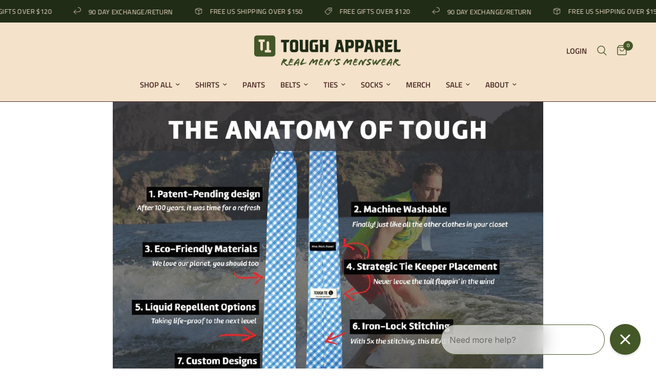

--- FILE ---
content_type: text/css;charset=utf-8
request_url: https://use.typekit.net/htv5ode.css
body_size: 887
content:
/*
 * The Typekit service used to deliver this font or fonts for use on websites
 * is provided by Adobe and is subject to these Terms of Use
 * http://www.adobe.com/products/eulas/tou_typekit. For font license
 * information, see the list below.
 *
 * klavika-web:
 *   - http://typekit.com/eulas/00000000000000007735f512
 *   - http://typekit.com/eulas/00000000000000007735f514
 *   - http://typekit.com/eulas/00000000000000007735f518
 *   - http://typekit.com/eulas/00000000000000007735f516
 * klavika-web-condensed:
 *   - http://typekit.com/eulas/00000000000000007735f559
 *   - http://typekit.com/eulas/00000000000000007735f55b
 *   - http://typekit.com/eulas/00000000000000007735f55c
 *   - http://typekit.com/eulas/00000000000000007735f55d
 * klavika-web-disp-cond:
 *   - http://typekit.com/eulas/00000000000000007735eecb
 *   - http://typekit.com/eulas/00000000000000007735eec8
 * klavika-web-display:
 *   - http://typekit.com/eulas/00000000000000007735eec7
 *   - http://typekit.com/eulas/00000000000000007735eeca
 *
 * © 2009-2026 Adobe Systems Incorporated. All Rights Reserved.
 */
/*{"last_published":"2024-10-03 19:09:28 UTC"}*/

@import url("https://p.typekit.net/p.css?s=1&k=htv5ode&ht=tk&f=7077.7078.7079.7080.7085.7086.7087.7088.17234.17236.17230.17232&a=30417205&app=typekit&e=css");

@font-face {
font-family:"klavika-web";
src:url("https://use.typekit.net/af/6d6523/00000000000000007735f512/30/l?primer=7cdcb44be4a7db8877ffa5c0007b8dd865b3bbc383831fe2ea177f62257a9191&fvd=n4&v=3") format("woff2"),url("https://use.typekit.net/af/6d6523/00000000000000007735f512/30/d?primer=7cdcb44be4a7db8877ffa5c0007b8dd865b3bbc383831fe2ea177f62257a9191&fvd=n4&v=3") format("woff"),url("https://use.typekit.net/af/6d6523/00000000000000007735f512/30/a?primer=7cdcb44be4a7db8877ffa5c0007b8dd865b3bbc383831fe2ea177f62257a9191&fvd=n4&v=3") format("opentype");
font-display:auto;font-style:normal;font-weight:400;font-stretch:normal;
}

@font-face {
font-family:"klavika-web";
src:url("https://use.typekit.net/af/abc627/00000000000000007735f514/30/l?primer=7cdcb44be4a7db8877ffa5c0007b8dd865b3bbc383831fe2ea177f62257a9191&fvd=i4&v=3") format("woff2"),url("https://use.typekit.net/af/abc627/00000000000000007735f514/30/d?primer=7cdcb44be4a7db8877ffa5c0007b8dd865b3bbc383831fe2ea177f62257a9191&fvd=i4&v=3") format("woff"),url("https://use.typekit.net/af/abc627/00000000000000007735f514/30/a?primer=7cdcb44be4a7db8877ffa5c0007b8dd865b3bbc383831fe2ea177f62257a9191&fvd=i4&v=3") format("opentype");
font-display:auto;font-style:italic;font-weight:400;font-stretch:normal;
}

@font-face {
font-family:"klavika-web";
src:url("https://use.typekit.net/af/1b92f6/00000000000000007735f518/30/l?primer=7cdcb44be4a7db8877ffa5c0007b8dd865b3bbc383831fe2ea177f62257a9191&fvd=n7&v=3") format("woff2"),url("https://use.typekit.net/af/1b92f6/00000000000000007735f518/30/d?primer=7cdcb44be4a7db8877ffa5c0007b8dd865b3bbc383831fe2ea177f62257a9191&fvd=n7&v=3") format("woff"),url("https://use.typekit.net/af/1b92f6/00000000000000007735f518/30/a?primer=7cdcb44be4a7db8877ffa5c0007b8dd865b3bbc383831fe2ea177f62257a9191&fvd=n7&v=3") format("opentype");
font-display:auto;font-style:normal;font-weight:700;font-stretch:normal;
}

@font-face {
font-family:"klavika-web";
src:url("https://use.typekit.net/af/0cc48f/00000000000000007735f516/30/l?primer=7cdcb44be4a7db8877ffa5c0007b8dd865b3bbc383831fe2ea177f62257a9191&fvd=i7&v=3") format("woff2"),url("https://use.typekit.net/af/0cc48f/00000000000000007735f516/30/d?primer=7cdcb44be4a7db8877ffa5c0007b8dd865b3bbc383831fe2ea177f62257a9191&fvd=i7&v=3") format("woff"),url("https://use.typekit.net/af/0cc48f/00000000000000007735f516/30/a?primer=7cdcb44be4a7db8877ffa5c0007b8dd865b3bbc383831fe2ea177f62257a9191&fvd=i7&v=3") format("opentype");
font-display:auto;font-style:italic;font-weight:700;font-stretch:normal;
}

@font-face {
font-family:"klavika-web-condensed";
src:url("https://use.typekit.net/af/fa7ead/00000000000000007735f559/30/l?primer=7cdcb44be4a7db8877ffa5c0007b8dd865b3bbc383831fe2ea177f62257a9191&fvd=n4&v=3") format("woff2"),url("https://use.typekit.net/af/fa7ead/00000000000000007735f559/30/d?primer=7cdcb44be4a7db8877ffa5c0007b8dd865b3bbc383831fe2ea177f62257a9191&fvd=n4&v=3") format("woff"),url("https://use.typekit.net/af/fa7ead/00000000000000007735f559/30/a?primer=7cdcb44be4a7db8877ffa5c0007b8dd865b3bbc383831fe2ea177f62257a9191&fvd=n4&v=3") format("opentype");
font-display:auto;font-style:normal;font-weight:400;font-stretch:normal;
}

@font-face {
font-family:"klavika-web-condensed";
src:url("https://use.typekit.net/af/63199f/00000000000000007735f55b/30/l?primer=7cdcb44be4a7db8877ffa5c0007b8dd865b3bbc383831fe2ea177f62257a9191&fvd=i4&v=3") format("woff2"),url("https://use.typekit.net/af/63199f/00000000000000007735f55b/30/d?primer=7cdcb44be4a7db8877ffa5c0007b8dd865b3bbc383831fe2ea177f62257a9191&fvd=i4&v=3") format("woff"),url("https://use.typekit.net/af/63199f/00000000000000007735f55b/30/a?primer=7cdcb44be4a7db8877ffa5c0007b8dd865b3bbc383831fe2ea177f62257a9191&fvd=i4&v=3") format("opentype");
font-display:auto;font-style:italic;font-weight:400;font-stretch:normal;
}

@font-face {
font-family:"klavika-web-condensed";
src:url("https://use.typekit.net/af/f4a074/00000000000000007735f55c/30/l?primer=7cdcb44be4a7db8877ffa5c0007b8dd865b3bbc383831fe2ea177f62257a9191&fvd=n7&v=3") format("woff2"),url("https://use.typekit.net/af/f4a074/00000000000000007735f55c/30/d?primer=7cdcb44be4a7db8877ffa5c0007b8dd865b3bbc383831fe2ea177f62257a9191&fvd=n7&v=3") format("woff"),url("https://use.typekit.net/af/f4a074/00000000000000007735f55c/30/a?primer=7cdcb44be4a7db8877ffa5c0007b8dd865b3bbc383831fe2ea177f62257a9191&fvd=n7&v=3") format("opentype");
font-display:auto;font-style:normal;font-weight:700;font-stretch:normal;
}

@font-face {
font-family:"klavika-web-condensed";
src:url("https://use.typekit.net/af/3ec46b/00000000000000007735f55d/30/l?primer=7cdcb44be4a7db8877ffa5c0007b8dd865b3bbc383831fe2ea177f62257a9191&fvd=i7&v=3") format("woff2"),url("https://use.typekit.net/af/3ec46b/00000000000000007735f55d/30/d?primer=7cdcb44be4a7db8877ffa5c0007b8dd865b3bbc383831fe2ea177f62257a9191&fvd=i7&v=3") format("woff"),url("https://use.typekit.net/af/3ec46b/00000000000000007735f55d/30/a?primer=7cdcb44be4a7db8877ffa5c0007b8dd865b3bbc383831fe2ea177f62257a9191&fvd=i7&v=3") format("opentype");
font-display:auto;font-style:italic;font-weight:700;font-stretch:normal;
}

@font-face {
font-family:"klavika-web-disp-cond";
src:url("https://use.typekit.net/af/1c4872/00000000000000007735eecb/30/l?primer=7cdcb44be4a7db8877ffa5c0007b8dd865b3bbc383831fe2ea177f62257a9191&fvd=n2&v=3") format("woff2"),url("https://use.typekit.net/af/1c4872/00000000000000007735eecb/30/d?primer=7cdcb44be4a7db8877ffa5c0007b8dd865b3bbc383831fe2ea177f62257a9191&fvd=n2&v=3") format("woff"),url("https://use.typekit.net/af/1c4872/00000000000000007735eecb/30/a?primer=7cdcb44be4a7db8877ffa5c0007b8dd865b3bbc383831fe2ea177f62257a9191&fvd=n2&v=3") format("opentype");
font-display:auto;font-style:normal;font-weight:200;font-stretch:normal;
}

@font-face {
font-family:"klavika-web-disp-cond";
src:url("https://use.typekit.net/af/1be058/00000000000000007735eec8/30/l?primer=7cdcb44be4a7db8877ffa5c0007b8dd865b3bbc383831fe2ea177f62257a9191&fvd=n8&v=3") format("woff2"),url("https://use.typekit.net/af/1be058/00000000000000007735eec8/30/d?primer=7cdcb44be4a7db8877ffa5c0007b8dd865b3bbc383831fe2ea177f62257a9191&fvd=n8&v=3") format("woff"),url("https://use.typekit.net/af/1be058/00000000000000007735eec8/30/a?primer=7cdcb44be4a7db8877ffa5c0007b8dd865b3bbc383831fe2ea177f62257a9191&fvd=n8&v=3") format("opentype");
font-display:auto;font-style:normal;font-weight:800;font-stretch:normal;
}

@font-face {
font-family:"klavika-web-display";
src:url("https://use.typekit.net/af/bdf069/00000000000000007735eec7/30/l?primer=7cdcb44be4a7db8877ffa5c0007b8dd865b3bbc383831fe2ea177f62257a9191&fvd=n2&v=3") format("woff2"),url("https://use.typekit.net/af/bdf069/00000000000000007735eec7/30/d?primer=7cdcb44be4a7db8877ffa5c0007b8dd865b3bbc383831fe2ea177f62257a9191&fvd=n2&v=3") format("woff"),url("https://use.typekit.net/af/bdf069/00000000000000007735eec7/30/a?primer=7cdcb44be4a7db8877ffa5c0007b8dd865b3bbc383831fe2ea177f62257a9191&fvd=n2&v=3") format("opentype");
font-display:auto;font-style:normal;font-weight:200;font-stretch:normal;
}

@font-face {
font-family:"klavika-web-display";
src:url("https://use.typekit.net/af/dccab9/00000000000000007735eeca/30/l?primer=7cdcb44be4a7db8877ffa5c0007b8dd865b3bbc383831fe2ea177f62257a9191&fvd=n8&v=3") format("woff2"),url("https://use.typekit.net/af/dccab9/00000000000000007735eeca/30/d?primer=7cdcb44be4a7db8877ffa5c0007b8dd865b3bbc383831fe2ea177f62257a9191&fvd=n8&v=3") format("woff"),url("https://use.typekit.net/af/dccab9/00000000000000007735eeca/30/a?primer=7cdcb44be4a7db8877ffa5c0007b8dd865b3bbc383831fe2ea177f62257a9191&fvd=n8&v=3") format("opentype");
font-display:auto;font-style:normal;font-weight:800;font-stretch:normal;
}

.tk-klavika-web { font-family: "klavika-web",sans-serif; }
.tk-klavika-web-condensed { font-family: "klavika-web-condensed",sans-serif; }
.tk-klavika-web-disp-cond { font-family: "klavika-web-disp-cond",sans-serif; }
.tk-klavika-web-display { font-family: "klavika-web-display",sans-serif; }


--- FILE ---
content_type: text/plain; charset=utf-8
request_url: https://predict-api-v3.getwair.com/load
body_size: 17997
content:
{"inlineRecs":true,"isPreview":false,"productConfigs":{},"sessionCookieDomain":"","whitelabeled":false,"widgetCustomization":{},"widgetState":"live","widgetVersion":"v3","showNoRecAvailable":false,"modalConfig":{"stonesEnabled":false,"defaultMetric":false,"color":"black","defaultUserValues":{}},"translations":{"supportedLngs":["en"],"fallbackLng":"en"},"placementConfig":{"predict":{"format":"button","styling":{"rounded":true,"block":false,"logoLaunch":true,"underline":true,"logoRec":true}},"auto":{"position":"right","text":"What's my size?","enabled":false,"insets":{"x":0,"y":0}},"recommend":{"button":true,"underline":false,"rounded":false,"block":true,"text":"FIND MY SIZE","logoLaunch":false,"linkLogoBg":true,"textColor":"#f4e2cb","logoRec":false}},"useInclusiveGenderLabels":false,"analyticsTracking":false,"inlineReviewsConfig":{"location":"bottom-left","enabledDeviceTypes":{"mobile":true},"excludedPages":[],"enabled":true,"insets":{"x":24,"y":24}},"brandLogoImageUri":"[data-uri]"}

--- FILE ---
content_type: text/javascript
request_url: https://cdn.shopify.com/extensions/019b7ead-a772-7981-9e30-ecfa8e6eb390/upez-604/assets/js-08fc9d83.js
body_size: 16907
content:
System.register([], function(g) {
  "use strict";
  return {
      execute: function() {
          var e, t, r = (function(e, t) {
              !function(e) {
                  var n = function(e, t) {
                      n = Object.setPrototypeOf || {
                          __proto__: []
                      }instanceof Array && function(e, t) {
                          e.__proto__ = t
                      }
                      || function(e, t) {
                          for (var r in t)
                              if (t.hasOwnProperty(r))
                                  e[r] = t[r]
                      }
                      ;
                      return n(e, t)
                  };
                  function i(e, t) {
                      n(e, t);
                      function r() {
                          this.constructor = e
                      }
                      e.prototype = t === null ? Object.create(t) : (r.prototype = t.prototype,
                      new r)
                  }
                  var y = function() {
                      y = Object.assign || function e(t) {
                          for (var r, n = 1, i = arguments.length; n < i; n++) {
                              r = arguments[n];
                              for (var u in r)
                                  if (Object.prototype.hasOwnProperty.call(r, u))
                                      t[u] = r[u]
                          }
                          return t
                      }
                      ;
                      return y.apply(this, arguments)
                  };
                  function u(u, s, o, a) {
                      return new (o || (o = Promise))(function(e, t) {
                          function r(e) {
                              try {
                                  i(a.next(e))
                              } catch (e) {
                                  t(e)
                              }
                          }
                          function n(e) {
                              try {
                                  i(a["throw"](e))
                              } catch (e) {
                                  t(e)
                              }
                          }
                          function i(t) {
                              t.done ? e(t.value) : new o(function(e) {
                                  e(t.value)
                              }
                              ).then(r, n)
                          }
                          i((a = a.apply(u, s || [])).next())
                      }
                      )
                  }
                  function w(e, r) {
                      var n = {
                          label: 0,
                          sent: function() {
                              if (s[0] & 1)
                                  throw s[1];
                              return s[1]
                          },
                          trys: [],
                          ops: []
                      }, i, u, s, t;
                      return t = {
                          next: o(0),
                          throw: o(1),
                          return: o(2)
                      },
                      typeof Symbol === "function" && (t[Symbol.iterator] = function() {
                          return this
                      }
                      ),
                      t;
                      function o(t) {
                          return function(e) {
                              return a([t, e])
                          }
                      }
                      function a(t) {
                          if (i)
                              throw new TypeError("Generator is already executing.");
                          while (n)
                              try {
                                  if (i = 1,
                                  u && (s = t[0] & 2 ? u["return"] : t[0] ? u["throw"] || ((s = u["return"]) && s.call(u),
                                  0) : u.next) && !(s = s.call(u, t[1])).done)
                                      return s;
                                  if (u = 0,
                                  s)
                                      t = [t[0] & 2, s.value];
                                  switch (t[0]) {
                                  case 0:
                                  case 1:
                                      s = t;
                                      break;
                                  case 4:
                                      n.label++;
                                      return {
                                          value: t[1],
                                          done: false
                                      };
                                  case 5:
                                      n.label++;
                                      u = t[1];
                                      t = [0];
                                      continue;
                                  case 7:
                                      t = n.ops.pop();
                                      n.trys.pop();
                                      continue;
                                  default:
                                      if (!(s = n.trys,
                                      s = s.length > 0 && s[s.length - 1]) && (t[0] === 6 || t[0] === 2)) {
                                          n = 0;
                                          continue
                                      }
                                      if (t[0] === 3 && (!s || t[1] > s[0] && t[1] < s[3])) {
                                          n.label = t[1];
                                          break
                                      }
                                      if (t[0] === 6 && n.label < s[1]) {
                                          n.label = s[1];
                                          s = t;
                                          break
                                      }
                                      if (s && n.label < s[2]) {
                                          n.label = s[2];
                                          n.ops.push(t);
                                          break
                                      }
                                      if (s[2])
                                          n.ops.pop();
                                      n.trys.pop();
                                      continue
                                  }
                                  t = r.call(e, n)
                              } catch (e) {
                                  t = [6, e];
                                  u = 0
                              } finally {
                                  i = s = 0
                              }
                          if (t[0] & 5)
                              throw t[1];
                          return {
                              value: t[0] ? t[1] : void 0,
                              done: true
                          }
                      }
                  }
                  function m(e) {
                      var t = typeof Symbol === "function" && e[Symbol.iterator]
                        , r = 0;
                      if (t)
                          return t.call(e);
                      return {
                          next: function() {
                              if (e && r >= e.length)
                                  e = void 0;
                              return {
                                  value: e && e[r++],
                                  done: !e
                              }
                          }
                      }
                  }
                  function b(e, t) {
                      var r = typeof Symbol === "function" && e[Symbol.iterator];
                      if (!r)
                          return e;
                      var n = r.call(e), i, u = [], s;
                      try {
                          while ((t === void 0 || t-- > 0) && !(i = n.next()).done)
                              u.push(i.value)
                      } catch (e) {
                          s = {
                              error: e
                          }
                      } finally {
                          try {
                              if (i && !i.done && (r = n["return"]))
                                  r.call(n)
                          } finally {
                              if (s)
                                  throw s.error
                          }
                      }
                      return u
                  }
                  function d() {
                      for (var e = [], t = 0; t < arguments.length; t++)
                          e = e.concat(b(arguments[t]));
                      return e
                  }
                  var r = function() {
                      function e() {}
                      e.prototype.valueOf = function() {
                          return undefined
                      }
                      ;
                      e.prototype.liquidMethodMissing = function(e) {
                          return undefined
                      }
                      ;
                      return e
                  }()
                    , t = Object.prototype.toString;
                  function g(e) {
                      return t.call(e) === "[object String]"
                  }
                  function o(e) {
                      return typeof e === "function"
                  }
                  function s(e) {
                      e = a(e);
                      return f(e) ? "" : String(e)
                  }
                  function a(e) {
                      return e instanceof r ? e.valueOf() : e
                  }
                  function c(e) {
                      return typeof e === "number"
                  }
                  function l(e) {
                      if (e && o(e.toLiquid))
                          return l(e.toLiquid());
                      return e
                  }
                  function f(e) {
                      return e === null || e === undefined
                  }
                  function T(e) {
                      return t.call(e) === "[object Array]"
                  }
                  function h(e, t) {
                      e = e || {};
                      for (var r in e) {
                          if (e.hasOwnProperty(r)) {
                              if (t(e[r], r, e) === false)
                                  break
                          }
                      }
                      return e
                  }
                  function p(e) {
                      return e[e.length - 1]
                  }
                  function x(e) {
                      var t = typeof e;
                      return e !== null && (t === "object" || t === "function")
                  }
                  function v(e, t, r) {
                      if (r === void 0) {
                          r = 1
                      }
                      var n = [];
                      for (var i = e; i < t; i += r) {
                          n.push(i)
                      }
                      return n
                  }
                  function E(e, t, r) {
                      if (r === void 0) {
                          r = " "
                      }
                      return S(e, t, r, function(e, t) {
                          return t + e
                      })
                  }
                  function k(e, t, r) {
                      if (r === void 0) {
                          r = " "
                      }
                      return S(e, t, r, function(e, t) {
                          return e + t
                      })
                  }
                  function S(e, t, r, n) {
                      e = String(e);
                      var i = t - e.length;
                      while (i-- > 0)
                          e = n(e, r);
                      return e
                  }
                  function R(e) {
                      return e
                  }
                  function _(e) {
                      var t = d(e).some(function(e) {
                          return e >= "a" && e <= "z"
                      });
                      return t ? e.toUpperCase() : e.toLowerCase()
                  }
                  var O = function(n) {
                      i(e, n);
                      function e(e, t) {
                          var r = n.call(this, e.message) || this;
                          r.originalError = e;
                          r.token = t;
                          return r
                      }
                      e.prototype.update = function() {
                          var e = this.originalError;
                          var t = L(this.token);
                          this.message = P(e.message, this.token);
                          this.stack = this.message + "\n" + t + "\n" + this.stack + "\nFrom " + e.stack
                      }
                      ;
                      return e
                  }(Error)
                    , q = function(n) {
                      i(e, n);
                      function e(e, t) {
                          var r = n.call(this, new Error(e), t) || this;
                          r.name = "TokenizationError";
                          n.prototype.update.call(r);
                          return r
                      }
                      return e
                  }(O)
                    , M = function(n) {
                      i(e, n);
                      function e(e, t) {
                          var r = n.call(this, e, t) || this;
                          r.name = "ParseError";
                          r.message = e.message;
                          n.prototype.update.call(r);
                          return r
                      }
                      return e
                  }(O)
                    , F = function(n) {
                      i(t, n);
                      function t(e, t) {
                          var r = n.call(this, e, t.token) || this;
                          r.name = "RenderError";
                          r.message = e.message;
                          n.prototype.update.call(r);
                          return r
                      }
                      t.is = function(e) {
                          return e instanceof t
                      }
                      ;
                      return t
                  }(O)
                    , U = function(r) {
                      i(e, r);
                      function e(e) {
                          var t = r.call(this, e) || this;
                          t.name = "AssertionError";
                          t.message = e + "";
                          return t
                      }
                      return e
                  }(Error);
                  function L(i) {
                      var u = i.input.split("\n");
                      var e = Math.max(i.line - 2, 1);
                      var s = Math.min(i.line + 3, u.length);
                      var t = v(e, s + 1).map(function(e) {
                          var t = e === i.line ? ">> " : "   ";
                          var r = E(String(e), String(s).length);
                          var n = u[e - 1];
                          return "" + t + r + "| " + n
                      }).join("\n");
                      return t
                  }
                  function P(e, t) {
                      if (t.file)
                          e += ", file:" + t.file;
                      e += ", line:" + t.line + ", col:" + t.col;
                      return e
                  }
                  function A(e, t) {
                      if (!e) {
                          t = t || "expect " + e + " to be true";
                          throw new U(t)
                      }
                  }
                  var D = {
                      root: ["."],
                      cache: false,
                      extname: "",
                      dynamicPartials: true,
                      trimTagRight: false,
                      trimTagLeft: false,
                      trimOutputRight: false,
                      trimOutputLeft: false,
                      greedy: true,
                      tagDelimiterLeft: "{%",
                      tagDelimiterRight: "%}",
                      outputDelimiterLeft: "{{",
                      outputDelimiterRight: "}}",
                      strictFilters: false,
                      strictVariables: false,
                      globals: {}
                  };
                  function j(e) {
                      e = e || {};
                      if (e.hasOwnProperty("root")) {
                          e.root = C(e.root)
                      }
                      return e
                  }
                  function N(e) {
                      return y({}, D, e)
                  }
                  function C(e) {
                      if (T(e))
                          return e;
                      if (g(e))
                          return [e];
                      return []
                  }
                  var I = function() {
                      function e(e, t, r) {
                          if (e === void 0) {
                              e = {}
                          }
                          if (t === void 0) {
                              t = D
                          }
                          if (r === void 0) {
                              r = false
                          }
                          this.scopes = [{}];
                          this.registers = {};
                          this.sync = r;
                          this.opts = t;
                          this.globals = t.globals;
                          this.environments = e
                      }
                      e.prototype.getRegister = function(e, t) {
                          if (t === void 0) {
                              t = {}
                          }
                          return this.registers[e] = this.registers[e] || t
                      }
                      ;
                      e.prototype.setRegister = function(e, t) {
                          return this.registers[e] = t
                      }
                      ;
                      e.prototype.getAll = function() {
                          return d([this.globals, this.environments], this.scopes).reduce(function(e, t) {
                              return y(e, t)
                          }, {})
                      }
                      ;
                      e.prototype.get = function(e) {
                          var t = this.parseProp(e);
                          var r = this.findScope(t[0]);
                          return this.getFromScope(r, t)
                      }
                      ;
                      e.prototype.getFromScope = function(e, t) {
                          var r = this;
                          if (!T(t))
                              t = this.parseProp(t);
                          return t.reduce(function(e, t) {
                              e = H(e, t);
                              if (f(e) && r.opts.strictVariables) {
                                  throw new TypeError("undefined variable: " + t)
                              }
                              return e
                          }, e)
                      }
                      ;
                      e.prototype.push = function(e) {
                          return this.scopes.push(e)
                      }
                      ;
                      e.prototype.pop = function() {
                          return this.scopes.pop()
                      }
                      ;
                      e.prototype.front = function() {
                          return this.scopes[0]
                      }
                      ;
                      e.prototype.findScope = function(e) {
                          for (var t = this.scopes.length - 1; t >= 0; t--) {
                              var r = this.scopes[t];
                              if (e in r) {
                                  return r
                              }
                          }
                          if (e in this.environments)
                              return this.environments;
                          return this.globals
                      }
                      ;
                      e.prototype.parseProp = function(e) {
                          e = String(e);
                          var t = [];
                          var r = "";
                          var n;
                          var i = 0;
                          while (i < e.length) {
                              switch (e[i]) {
                              case "[":
                                  s();
                                  var u = e[i + 1];
                                  if (/['"]/.test(u)) {
                                      n = e.indexOf(u, i + 2);
                                      A(n !== -1, "unbalanced " + u + ": " + e);
                                      r = e.slice(i + 2, n);
                                      s();
                                      i = n + 2
                                  } else {
                                      n = B(e, i + 1);
                                      A(n !== -1, "unbalanced []: " + e);
                                      r = e.slice(i + 1, n);
                                      if (!/^[+-]?\d+$/.test(r)) {
                                          r = String(this.get(r))
                                      }
                                      s();
                                      i = n + 1
                                  }
                                  break;
                              case ".":
                                  s();
                                  i++;
                                  break;
                              default:
                                  r += e[i++]
                              }
                          }
                          s();
                          if (!t.length) {
                              throw new TypeError('invalid path:"' + e + '"')
                          }
                          return t;
                          function s() {
                              if (r.length)
                                  t.push(r);
                              r = ""
                          }
                      }
                      ;
                      return e
                  }();
                  function H(e, t) {
                      if (f(e))
                          return e;
                      e = l(e);
                      if (e instanceof r) {
                          if (o(e[t]))
                              return e[t]();
                          if (e.hasOwnProperty(t))
                              return e[t];
                          return e.liquidMethodMissing(t)
                      }
                      if (t === "size")
                          return V(e);
                      if (t === "first")
                          return z(e);
                      if (t === "last")
                          return $(e);
                      return e[t]
                  }
                  function z(e) {
                      if (T(e))
                          return e[0];
                      return e["first"]
                  }
                  function $(e) {
                      if (T(e))
                          return e[e.length - 1];
                      return e["last"]
                  }
                  function V(e) {
                      if (T(e) || g(e))
                          return e.length;
                      return e["size"]
                  }
                  function B(e, t) {
                      var r = 1;
                      for (var n = t; n < e.length; n++) {
                          if (e[n] === "[") {
                              r++
                          }
                          if (e[n] === "]") {
                              r--;
                              if (r === 0) {
                                  return n
                              }
                          }
                      }
                      return -1
                  }
                  function Q(e, t) {
                      var r = document.createElement("base");
                      r.href = e;
                      var n = document.getElementsByTagName("head")[0];
                      n.insertBefore(r, n.firstChild);
                      var i = document.createElement("a");
                      i.href = t;
                      var u = i.href;
                      n.removeChild(r);
                      return u
                  }
                  function G(e, t, i) {
                      if (e.length && p(e) !== "/")
                          e += "/";
                      var r = Q(e, t);
                      return r.replace(/^(\w+:\/\/[^/]+)(\/[^?]+)/, function(e, t, r) {
                          var n = r.split("/").pop();
                          if (/\.\w+$/.test(n))
                              return e;
                          return t + r + i
                      })
                  }
                  function Y(n) {
                      return u(this, void 0, void 0, function() {
                          return w(this, function(e) {
                              return [2, new Promise(function(e, t) {
                                  var r = new XMLHttpRequest;
                                  r.onload = function() {
                                      if (r.status >= 200 && r.status < 300) {
                                          e(r.responseText)
                                      } else {
                                          t(new Error(r.statusText))
                                      }
                                  }
                                  ;
                                  r.onerror = function() {
                                      t(new Error("An error occurred whilst receiving the response."))
                                  }
                                  ;
                                  r.open("GET", n);
                                  r.send()
                              }
                              )]
                          })
                      })
                  }
                  function J(e) {
                      var t = new XMLHttpRequest;
                      t.open("GET", e, false);
                      t.send();
                      if (t.status < 200 || t.status >= 300) {
                          throw new Error(t.statusText)
                      }
                      return t.responseText
                  }
                  function K() {
                      return u(this, void 0, void 0, function() {
                          return w(this, function(e) {
                              return [2, true]
                          })
                      })
                  }
                  function W() {
                      return true
                  }
                  var X = {
                      readFile: Y,
                      resolve: G,
                      exists: K,
                      existsSync: W,
                      readFileSync: J
                  }, Z = function() {
                      function e(e, t, r, n, i) {
                          this.trimLeft = false;
                          this.trimRight = false;
                          this.type = "notset";
                          this.col = n;
                          this.line = r;
                          this.raw = e;
                          this.value = e;
                          this.input = t;
                          this.file = i
                      }
                      return e
                  }(), ee = function(f) {
                      i(e, f);
                      function e(e, t, r, n, i, u, s, o) {
                          var a = f.call(this, e, r, n, i, o) || this;
                          var c = t[0] === "-";
                          var l = p(t) === "-";
                          a.value = t.slice(c ? 1 : 0, l ? -1 : t.length).trim();
                          a.trimLeft = c || u;
                          a.trimRight = l || s;
                          return a
                      }
                      return e
                  }(Z), te, re, ne = new RegExp(/'[^']*'/.source + "|" + /"[^"]*"/.source), ie = /[+-]?(?:\d+\.?\d*|\.?\d+)/, ue = /true|false/, se = /[\w-]+[?]?/, oe = new RegExp("\\[(?:" + ne.source + "|[\\w-\\.]+)\\]"), ae = new RegExp("(?:" + ne.source + "|" + ue.source + "|" + ie.source + ")"), ce = new RegExp(se.source + "(?:\\." + se.source + "|" + oe.source + ")*"), le = new RegExp("(?:" + ce.source + "|" + ie.source + ")"), fe = new RegExp("\\(" + le.source + "\\.\\." + le.source + "\\)"), he = new RegExp("\\((" + le.source + ")\\.\\.(" + le.source + ")\\)"), pe = new RegExp("(?:" + ce.source + "|" + ae.source + "|" + fe.source + ")"), ve = new RegExp("(?:" + se.source + ")\\s*:\\s*(?:" + pe.source + ")"), de = new RegExp("(" + se.source + ")\\s*:\\s*(" + pe.source + ")","g"), ge = new RegExp("^\\s*(" + se.source + ")\\s*([\\s\\S]*?)\\s*$"), ye = new RegExp("^" + ne.source + "$"), we = new RegExp("^" + he.source + "$"), me = function(c) {
                      i(e, c);
                      function e(e, t, r, n, i, u, s) {
                          var o = c.call(this, e, t, r, n, i, u.trimTagLeft, u.trimTagRight, s) || this;
                          o.type = "tag";
                          var a = o.value.match(ge);
                          if (!a) {
                              throw new q("illegal tag syntax",o)
                          }
                          o.name = a[1];
                          o.args = a[2];
                          return o
                      }
                      e.is = function(e) {
                          return e.type === "tag"
                      }
                      ;
                      return e
                  }(ee), be = function(s) {
                      i(e, s);
                      function e(e, t, r, n, i) {
                          var u = s.call(this, e, t, r, n, i) || this;
                          u.type = "html";
                          u.value = e;
                          return u
                      }
                      e.is = function(e) {
                          return e.type === "html"
                      }
                      ;
                      return e
                  }(Z);
                  function Te(e, t) {
                      t = y({
                          greedy: true
                      }, t);
                      var r = false;
                      for (var n = 0; n < e.length; n++) {
                          var i = e[n];
                          if (!r && i.trimLeft) {
                              xe(e[n - 1], t.greedy)
                          }
                          if (me.is(i)) {
                              if (i.name === "raw")
                                  r = true;
                              else if (i.name === "endraw")
                                  r = false
                          }
                          if (!r && i.trimRight) {
                              Ee(e[n + 1], t.greedy)
                          }
                      }
                  }
                  function xe(e, t) {
                      if (!e || !be.is(e))
                          return;
                      var r = t ? /\s+$/g : /[\t\r ]*$/g;
                      e.value = e.value.replace(r, "")
                  }
                  function Ee(e, t) {
                      if (!e || !be.is(e))
                          return;
                      var r = t ? /^\s+/g : /^[\t\r ]*\n?/g;
                      e.value = e.value.replace(r, "")
                  }
                  var ke = function(a) {
                      i(e, a);
                      function e(e, t, r, n, i, u, s) {
                          var o = a.call(this, e, t, r, n, i, u.trimOutputLeft, u.trimOutputRight, s) || this;
                          o.type = "output";
                          return o
                      }
                      e.is = function(e) {
                          return e.type === "output"
                      }
                      ;
                      return e
                  }(ee), Se;
                  function Re(e) {
                      return e
                  }
                  (function(e) {
                      e[e["HTML"] = 0] = "HTML";
                      e[e["OUTPUT"] = 1] = "OUTPUT";
                      e[e["TAG"] = 2] = "TAG"
                  }
                  )(Se || (Se = {}));
                  var _e = function() {
                      function e(e) {
                          this.options = N(e)
                      }
                      e.prototype.tokenize = function(e, t) {
                          var r = [];
                          var n = this.options
                            , i = n.tagDelimiterLeft
                            , u = n.tagDelimiterRight
                            , s = n.outputDelimiterLeft
                            , o = n.outputDelimiterRight;
                          var a = 0;
                          var c = 1;
                          var l = Se.HTML;
                          var f = "";
                          var h = 0;
                          var p = 1;
                          var v = 1;
                          while (a < e.length) {
                              if (e[a] === "\n") {
                                  c++;
                                  h = a + 1
                              }
                              if (l === Se.HTML) {
                                  if (e.substr(a, s.length) === s) {
                                      if (f)
                                          r.push(new be(Re(f),e,p,v,t));
                                      f = s;
                                      p = c;
                                      v = a - h + 1;
                                      a += s.length;
                                      l = Se.OUTPUT;
                                      continue
                                  } else if (e.substr(a, i.length) === i) {
                                      if (f)
                                          r.push(new be(Re(f),e,p,v,t));
                                      f = i;
                                      p = c;
                                      v = a - h + 1;
                                      a += i.length;
                                      l = Se.TAG;
                                      continue
                                  }
                              } else if (l === Se.OUTPUT && e.substr(a, o.length) === o) {
                                  f += o;
                                  r.push(new ke(Re(f),f.slice(s.length, -o.length),e,p,v,this.options,t));
                                  a += o.length;
                                  f = "";
                                  p = c;
                                  v = a - h + 1;
                                  l = Se.HTML;
                                  continue
                              } else if (e.substr(a, u.length) === u) {
                                  f += u;
                                  r.push(new me(Re(f),f.slice(i.length, -u.length),e,p,v,this.options,t));
                                  a += u.length;
                                  f = "";
                                  p = c;
                                  v = a - h + 1;
                                  l = Se.HTML;
                                  continue
                              }
                              f += e[a++]
                          }
                          if (l !== Se.HTML) {
                              var d = l === Se.OUTPUT ? "output" : "tag";
                              var g = f.length > 16 ? f.slice(0, 13) + "..." : f;
                              throw new q(d + ' "' + g + '" not closed',new Z(Re(f),e,p,v,t))
                          }
                          if (f)
                              r.push(new be(Re(f),e,p,v,t));
                          Te(r, this.options);
                          return r
                      }
                      ;
                      return e
                  }()
                    , Oe = function() {
                      function e() {
                          this.html = "";
                          this.break = false;
                          this.continue = false
                      }
                      e.prototype.write = function(e) {
                          this.html += e
                      }
                      ;
                      return e
                  }()
                    , qe = function() {
                      function e() {}
                      e.prototype.renderTemplates = function(t, r, n) {
                          var i, u, s, o, a, c, l;
                          var f, h;
                          if (n === void 0) {
                              n = new Oe
                          }
                          return w(this, function(e) {
                              switch (e.label) {
                              case 0:
                                  e.trys.push([0, 7, 8, 9]);
                                  i = m(t),
                                  u = i.next();
                                  e.label = 1;
                              case 1:
                                  if (!!u.done)
                                      return [3, 6];
                                  s = u.value;
                                  e.label = 2;
                              case 2:
                                  e.trys.push([2, 4, , 5]);
                                  return [4, s.render(r, n)];
                              case 3:
                                  o = e.sent();
                                  o && n.write(o);
                                  if (n.break || n.continue)
                                      return [3, 6];
                                  return [3, 5];
                              case 4:
                                  a = e.sent();
                                  c = F.is(a) ? a : new F(a,s);
                                  throw c;
                              case 5:
                                  u = i.next();
                                  return [3, 1];
                              case 6:
                                  return [3, 9];
                              case 7:
                                  l = e.sent();
                                  f = {
                                      error: l
                                  };
                                  return [3, 9];
                              case 8:
                                  try {
                                      if (u && !u.done && (h = i.return))
                                          h.call(i)
                                  } finally {
                                      if (f)
                                          throw f.error
                                  }
                                  return [7];
                              case 9:
                                  return [2, n.html]
                              }
                          })
                      }
                      ;
                      return e
                  }()
                    , Me = function() {
                      function e(e) {
                          this.token = e
                      }
                      return e
                  }()
                    , Fe = function(e) {
                      i(t, e);
                      function t() {
                          return e !== null && e.apply(this, arguments) || this
                      }
                      t.prototype.equals = function(e) {
                          if (g(e) || T(e))
                              return e.length === 0;
                          if (x(e))
                              return Object.keys(e).length === 0;
                          return false
                      }
                      ;
                      t.prototype.gt = function() {
                          return false
                      }
                      ;
                      t.prototype.geq = function() {
                          return false
                      }
                      ;
                      t.prototype.lt = function() {
                          return false
                      }
                      ;
                      t.prototype.leq = function() {
                          return false
                      }
                      ;
                      t.prototype.valueOf = function() {
                          return ""
                      }
                      ;
                      return t
                  }(r)
                    , Ue = function(t) {
                      i(e, t);
                      function e() {
                          return t !== null && t.apply(this, arguments) || this
                      }
                      e.prototype.equals = function(e) {
                          if (e === false)
                              return true;
                          if (f(a(e)))
                              return true;
                          if (g(e))
                              return /^\s*$/.test(e);
                          return t.prototype.equals.call(this, e)
                      }
                      ;
                      return e
                  }(Fe)
                    , Le = function(e) {
                      i(t, e);
                      function t() {
                          return e !== null && e.apply(this, arguments) || this
                      }
                      t.prototype.equals = function(e) {
                          return f(a(e)) || e instanceof Ue
                      }
                      ;
                      t.prototype.gt = function() {
                          return false
                      }
                      ;
                      t.prototype.geq = function() {
                          return false
                      }
                      ;
                      t.prototype.lt = function() {
                          return false
                      }
                      ;
                      t.prototype.leq = function() {
                          return false
                      }
                      ;
                      t.prototype.valueOf = function() {
                          return null
                      }
                      ;
                      return t
                  }(r)
                    , Pe = /[\da-fA-F]/
                    , Ae = /[0-7]/
                    , De = {
                      b: "\b",
                      f: "\f",
                      n: "\n",
                      r: "\r",
                      t: "\t",
                      v: "\v"
                  };
                  function je(e) {
                      var t = e.charCodeAt(0);
                      if (t >= 97)
                          return t - 87;
                      if (t >= 65)
                          return t - 55;
                      return t - 48
                  }
                  function Ne(e) {
                      e = e.trim();
                      if (e === "true")
                          return true;
                      if (e === "false")
                          return false;
                      if (e === "nil" || e === "null")
                          return new Le;
                      if (e === "empty")
                          return new Fe;
                      if (e === "blank")
                          return new Ue;
                      if (!isNaN(Number(e)))
                          return Number(e);
                      if ((e[0] === '"' || e[0] === "'") && e[0] === p(e))
                          return Ce(e)
                  }
                  function Ce(e) {
                      var t = "";
                      for (var r = 1; r < e.length - 1; r++) {
                          if (e[r] !== "\\") {
                              t += e[r];
                              continue
                          }
                          if (De[e[r + 1]] !== undefined) {
                              t += De[e[++r]]
                          } else if (e[r + 1] === "u") {
                              var n = 0;
                              var i = r + 2;
                              while (i <= r + 5 && Pe.test(e[i])) {
                                  n = n * 16 + je(e[i++])
                              }
                              r = i - 1;
                              t += String.fromCharCode(n)
                          } else if (!Ae.test(e[r + 1])) {
                              t += e[++r]
                          } else {
                              var i = r + 1;
                              var n = 0;
                              while (i <= r + 3 && Ae.test(e[i])) {
                                  n = n * 8 + je(e[i++])
                              }
                              r = i - 1;
                              t += String.fromCharCode(n)
                          }
                      }
                      return t
                  }
                  var Ie = function() {
                      function e(e) {
                          this.str = e
                      }
                      e.prototype.evaluate = function(e) {
                          var t = Ne(this.str);
                          if (t !== undefined) {
                              return t
                          }
                          return e.get(this.str)
                      }
                      ;
                      e.prototype.value = function(e) {
                          return a(this.evaluate(e))
                      }
                      ;
                      return e
                  }();
                  function He(e) {
                      return e[0] === "(" && e[e.length - 1] === ")"
                  }
                  function ze(t, r) {
                      var n, i, u;
                      return w(this, function(e) {
                          switch (e.label) {
                          case 0:
                              if (!(n = t.match(we)))
                                  return [3, 3];
                              return [4, new Ie(n[1]).value(r)];
                          case 1:
                              i = e.sent();
                              return [4, new Ie(n[2]).value(r)];
                          case 2:
                              u = e.sent();
                              return [2, v(+i, +u + 1)];
                          case 3:
                              return [2]
                          }
                      })
                  }
                  function $e(e) {
                      return e && o(e.equals)
                  }
                  function Ve(e) {
                      return !Be(e)
                  }
                  function Be(e) {
                      return e === false || undefined === e || e === null
                  }
                  var Qe = {
                      "==": 1,
                      "!=": 1,
                      ">": 1,
                      "<": 1,
                      ">=": 1,
                      "<=": 1,
                      contains: 1,
                      and: 0,
                      or: 0
                  }
                    , Ge = {
                      "==": function(e, t) {
                          if ($e(e))
                              return e.equals(t);
                          if ($e(t))
                              return t.equals(e);
                          return e === t
                      },
                      "!=": function(e, t) {
                          if ($e(e))
                              return !e.equals(t);
                          if ($e(t))
                              return !t.equals(e);
                          return e !== t
                      },
                      ">": function(e, t) {
                          if ($e(e))
                              return e.gt(t);
                          if ($e(t))
                              return t.lt(e);
                          return e > t
                      },
                      "<": function(e, t) {
                          if ($e(e))
                              return e.lt(t);
                          if ($e(t))
                              return t.gt(e);
                          return e < t
                      },
                      ">=": function(e, t) {
                          if ($e(e))
                              return e.geq(t);
                          if ($e(t))
                              return t.leq(e);
                          return e >= t
                      },
                      "<=": function(e, t) {
                          if ($e(e))
                              return e.leq(t);
                          if ($e(t))
                              return t.geq(e);
                          return e <= t
                      },
                      contains: function(e, t) {
                          return e && o(e.indexOf) ? e.indexOf(t) > -1 : false
                      },
                      and: function(e, t) {
                          return Ve(e) && Ve(t)
                      },
                      or: function(e, t) {
                          return Ve(e) || Ve(t)
                      }
                  }
                    , Ye = Object.keys(Qe);
                  function Je(e) {
                      return Ye.includes(e)
                  }
                  var Ke = /\s/, We = /[<>=!]/, Xe;
                  function Ze(t) {
                      var r, n, i, u, s, o, a, c;
                      return w(this, function(e) {
                          switch (e.label) {
                          case 0:
                              r = t.length;
                              n = [Xe.INIT];
                              i = "";
                              u = false;
                              s = 0;
                              e.label = 1;
                          case 1:
                              if (!(s < r))
                                  return [3, 15];
                              o = t[s];
                              a = n[n.length - 1];
                              c = We.test(o);
                              if (!(o === "\\"))
                                  return [3, 2];
                              i += t.substr(s++, 2);
                              return [3, 13];
                          case 2:
                              if (!(a === Xe.SINGLE_QUOTE && o === "'"))
                                  return [3, 3];
                              i += o;
                              n.pop();
                              return [3, 13];
                          case 3:
                              if (!(a === Xe.DOUBLE_QUOTE && o === '"'))
                                  return [3, 4];
                              i += o;
                              n.pop();
                              return [3, 13];
                          case 4:
                              if (!(Xe.QUOTE & a))
                                  return [3, 5];
                              i += o;
                              return [3, 13];
                          case 5:
                              if (!(a === Xe.BRACKET && o === "]"))
                                  return [3, 6];
                              i += o;
                              n.pop();
                              return [3, 13];
                          case 6:
                              if (!(a === Xe.INIT && Ke.exec(o)))
                                  return [3, 9];
                              if (!i)
                                  return [3, 8];
                              return [4, i];
                          case 7:
                              e.sent();
                              e.label = 8;
                          case 8:
                              i = "";
                              return [3, 13];
                          case 9:
                              if (!(a === Xe.INIT && c !== u))
                                  return [3, 12];
                              if (!i)
                                  return [3, 11];
                              return [4, i];
                          case 10:
                              e.sent();
                              e.label = 11;
                          case 11:
                              i = o;
                              return [3, 13];
                          case 12:
                              if (o === '"')
                                  n.push(Xe.DOUBLE_QUOTE);
                              else if (o === "'")
                                  n.push(Xe.SINGLE_QUOTE);
                              else if (o === "[")
                                  n.push(Xe.BRACKET);
                              i += o;
                              e.label = 13;
                          case 13:
                              u = c;
                              e.label = 14;
                          case 14:
                              s++;
                              return [3, 1];
                          case 15:
                              if (!i)
                                  return [3, 17];
                              return [4, i];
                          case 16:
                              e.sent();
                              e.label = 17;
                          case 17:
                              return [2]
                          }
                      })
                  }
                  (function(e) {
                      e[e["INIT"] = 1] = "INIT";
                      e[e["SINGLE_QUOTE"] = 2] = "SINGLE_QUOTE";
                      e[e["DOUBLE_QUOTE"] = 4] = "DOUBLE_QUOTE";
                      e[e["QUOTE"] = 6] = "QUOTE";
                      e[e["BRACKET"] = 8] = "BRACKET"
                  }
                  )(Xe || (Xe = {}));
                  var et = function() {
                      function e(e) {
                          if (e === void 0) {
                              e = ""
                          }
                          this.operands = [];
                          this.postfix = d(tt(Ze(e)))
                      }
                      e.prototype.evaluate = function(t) {
                          var r, n, i, u, s, o, a, c, l, f, h;
                          var p, v;
                          return w(this, function(e) {
                              switch (e.label) {
                              case 0:
                                  A(t, "unable to evaluate: context not defined");
                                  e.label = 1;
                              case 1:
                                  e.trys.push([1, 9, 10, 11]);
                                  r = m(this.postfix),
                                  n = r.next();
                                  e.label = 2;
                              case 2:
                                  if (!!n.done)
                                      return [3, 8];
                                  i = n.value;
                                  if (!Je(i))
                                      return [3, 3];
                                  u = this.operands.pop();
                                  s = this.operands.pop();
                                  o = Ge[i](s, u);
                                  this.operands.push(o);
                                  return [3, 7];
                              case 3:
                                  if (!He(i))
                                      return [3, 5];
                                  c = (a = this.operands).push;
                                  return [4, ze(i, t)];
                              case 4:
                                  c.apply(a, [e.sent()]);
                                  return [3, 7];
                              case 5:
                                  f = (l = this.operands).push;
                                  return [4, new Ie(i).evaluate(t)];
                              case 6:
                                  f.apply(l, [e.sent()]);
                                  e.label = 7;
                              case 7:
                                  n = r.next();
                                  return [3, 2];
                              case 8:
                                  return [3, 11];
                              case 9:
                                  h = e.sent();
                                  p = {
                                      error: h
                                  };
                                  return [3, 11];
                              case 10:
                                  try {
                                      if (n && !n.done && (v = r.return))
                                          v.call(r)
                                  } finally {
                                      if (p)
                                          throw p.error
                                  }
                                  return [7];
                              case 11:
                                  return [2, this.operands[0]]
                              }
                          })
                      }
                      ;
                      e.prototype.value = function(t) {
                          var r;
                          return w(this, function(e) {
                              switch (e.label) {
                              case 0:
                                  r = a;
                                  return [4, this.evaluate(t)];
                              case 1:
                                  return [2, r.apply(void 0, [e.sent()])]
                              }
                          })
                      }
                      ;
                      return e
                  }();
                  function tt(t) {
                      var r, n, i, u, s;
                      var o, a;
                      return w(this, function(e) {
                          switch (e.label) {
                          case 0:
                              r = [];
                              e.label = 1;
                          case 1:
                              e.trys.push([1, 10, 11, 12]);
                              n = m(t),
                              i = n.next();
                              e.label = 2;
                          case 2:
                              if (!!i.done)
                                  return [3, 9];
                              u = i.value;
                              if (!Je(u))
                                  return [3, 6];
                              e.label = 3;
                          case 3:
                              if (!(r.length && Qe[r[r.length - 1]] > Qe[u]))
                                  return [3, 5];
                              return [4, r.pop()];
                          case 4:
                              e.sent();
                              return [3, 3];
                          case 5:
                              r.push(u);
                              return [3, 8];
                          case 6:
                              return [4, u];
                          case 7:
                              e.sent();
                              e.label = 8;
                          case 8:
                              i = n.next();
                              return [3, 2];
                          case 9:
                              return [3, 12];
                          case 10:
                              s = e.sent();
                              o = {
                                  error: s
                              };
                              return [3, 12];
                          case 11:
                              try {
                                  if (i && !i.done && (a = n.return))
                                      a.call(n)
                              } finally {
                                  if (o)
                                      throw o.error
                              }
                              return [7];
                          case 12:
                              if (!r.length)
                                  return [3, 14];
                              return [4, r.pop()];
                          case 13:
                              e.sent();
                              return [3, 12];
                          case 14:
                              return [2]
                          }
                      })
                  }
                  var rt = function() {
                      function e(e, t) {
                          this.handlers = {};
                          this.stopRequested = false;
                          this.tokens = e;
                          this.parseToken = t
                      }
                      e.prototype.on = function(e, t) {
                          this.handlers[e] = t;
                          return this
                      }
                      ;
                      e.prototype.trigger = function(e, t) {
                          var r = this.handlers[e];
                          return r ? (r(t),
                          true) : false
                      }
                      ;
                      e.prototype.start = function() {
                          this.trigger("start");
                          var e;
                          while (!this.stopRequested && (e = this.tokens.shift())) {
                              if (this.trigger("token", e))
                                  continue;
                              if (me.is(e) && this.trigger("tag:" + e.name, e)) {
                                  continue
                              }
                              var t = this.parseToken(e, this.tokens);
                              this.trigger("template", t)
                          }
                          if (!this.stopRequested)
                              this.trigger("end");
                          return this
                      }
                      ;
                      e.prototype.stop = function() {
                          this.stopRequested = true;
                          return this
                      }
                      ;
                      return e
                  }()
                    , nt = function() {
                      function h() {}
                      h.parse = function(e) {
                          var t = new h;
                          var r;
                          de.lastIndex = 0;
                          while (r = de.exec(e)) {
                              var n = r[1];
                              var i = r[2];
                              t[n] = i
                          }
                          return t
                      }
                      ;
                      h.create = function(t, r) {
                          var n, i, u, s, o, a, c;
                          var l, f;
                          return w(this, function(e) {
                              switch (e.label) {
                              case 0:
                                  n = h.parse(t);
                                  e.label = 1;
                              case 1:
                                  e.trys.push([1, 6, 7, 8]);
                                  i = m(Object.keys(n)),
                                  u = i.next();
                                  e.label = 2;
                              case 2:
                                  if (!!u.done)
                                      return [3, 5];
                                  s = u.value;
                                  o = n;
                                  a = s;
                                  return [4, new et(n[s]).evaluate(r)];
                              case 3:
                                  o[a] = e.sent();
                                  e.label = 4;
                              case 4:
                                  u = i.next();
                                  return [3, 2];
                              case 5:
                                  return [3, 8];
                              case 6:
                                  c = e.sent();
                                  l = {
                                      error: c
                                  };
                                  return [3, 8];
                              case 7:
                                  try {
                                      if (u && !u.done && (f = i.return))
                                          f.call(i)
                                  } finally {
                                      if (l)
                                          throw l.error
                                  }
                                  return [7];
                              case 8:
                                  return [2, n]
                              }
                          })
                      }
                      ;
                      return h
                  }()
                    , it = function(u) {
                      i(s, u);
                      function s(e, t, r) {
                          var n = u.call(this, e) || this;
                          n.name = e.name;
                          var i = s.impls[e.name];
                          A(i, "tag " + e.name + " not found");
                          n.impl = Object.create(i);
                          n.impl.liquid = r;
                          if (n.impl.parse) {
                              n.impl.parse(e, t)
                          }
                          return n
                      }
                      s.prototype.render = function(t, r) {
                          var n, i;
                          return w(this, function(e) {
                              switch (e.label) {
                              case 0:
                                  return [4, nt.create(this.token.args, t)];
                              case 1:
                                  n = e.sent();
                                  i = this.impl;
                                  if (!o(i.render))
                                      return [3, 3];
                                  return [4, i.render(t, n, r)];
                              case 2:
                                  return [2, e.sent()];
                              case 3:
                                  return [2]
                              }
                          })
                      }
                      ;
                      s.register = function(e, t) {
                          s.impls[e] = t
                      }
                      ;
                      s.clear = function() {
                          s.impls = {}
                      }
                      ;
                      s.impls = {};
                      return s
                  }(Me)
                    , ut = function() {
                      function i(e, t, r) {
                          var n = i.impls[e];
                          if (!n && r)
                              throw new TypeError("undefined filter: " + e);
                          this.name = e;
                          this.impl = n || R;
                          this.args = t
                      }
                      i.prototype.render = function(t, r) {
                          var n, i, u, s, o, a, c, l, f, h;
                          var p, v;
                          return w(this, function(e) {
                              switch (e.label) {
                              case 0:
                                  n = [];
                                  e.label = 1;
                              case 1:
                                  e.trys.push([1, 8, 9, 10]);
                                  i = m(this.args),
                                  u = i.next();
                                  e.label = 2;
                              case 2:
                                  if (!!u.done)
                                      return [3, 7];
                                  s = u.value;
                                  if (!st(s))
                                      return [3, 4];
                                  a = (o = n).push;
                                  c = [s[0]];
                                  return [4, new et(s[1]).evaluate(r)];
                              case 3:
                                  a.apply(o, [c.concat([e.sent()])]);
                                  return [3, 6];
                              case 4:
                                  f = (l = n).push;
                                  return [4, new et(s).evaluate(r)];
                              case 5:
                                  f.apply(l, [e.sent()]);
                                  e.label = 6;
                              case 6:
                                  u = i.next();
                                  return [3, 2];
                              case 7:
                                  return [3, 10];
                              case 8:
                                  h = e.sent();
                                  p = {
                                      error: h
                                  };
                                  return [3, 10];
                              case 9:
                                  try {
                                      if (u && !u.done && (v = i.return))
                                          v.call(i)
                                  } finally {
                                      if (p)
                                          throw p.error
                                  }
                                  return [7];
                              case 10:
                                  return [2, this.impl.apply({
                                      context: r
                                  }, d([t], n))]
                              }
                          })
                      }
                      ;
                      i.register = function(e, t) {
                          i.impls[e] = t
                      }
                      ;
                      i.clear = function() {
                          i.impls = {}
                      }
                      ;
                      i.impls = {};
                      return i
                  }();
                  function st(e) {
                      return T(e)
                  }
                  var ot = function() {
                      function n(e, t) {
                          this.filters = [];
                          var r = n.tokenize(e);
                          this.strictFilters = t;
                          this.initial = r[0];
                          this.parseFilters(r, 1)
                      }
                      n.prototype.parseFilters = function(e, t) {
                          var r = t;
                          while (r < e.length) {
                              if (e[r] !== "|") {
                                  r++;
                                  continue
                              }
                              var n = ++r;
                              while (r < e.length && e[r] !== "|")
                                  r++;
                              this.parseFilter(e, n, r)
                          }
                      }
                      ;
                      n.prototype.parseFilter = function(e, t, r) {
                          var n = e[t];
                          var i = [];
                          var u, s;
                          for (var o = t + 1; o < r + 1; o++) {
                              if (o === r || e[o] === ",") {
                                  if (u || s) {
                                      i.push(u ? [u, s] : s)
                                  }
                                  s = u = undefined
                              } else if (e[o] === ":") {
                                  u = s;
                                  s = undefined
                              } else if (s === undefined) {
                                  s = e[o]
                              }
                          }
                          this.filters.push(new ut(n,i,this.strictFilters))
                      }
                      ;
                      n.prototype.value = function(t) {
                          var r, n, i, u, s;
                          var o, a;
                          return w(this, function(e) {
                              switch (e.label) {
                              case 0:
                                  return [4, new et(this.initial).evaluate(t)];
                              case 1:
                                  r = e.sent();
                                  e.label = 2;
                              case 2:
                                  e.trys.push([2, 7, 8, 9]);
                                  n = m(this.filters),
                                  i = n.next();
                                  e.label = 3;
                              case 3:
                                  if (!!i.done)
                                      return [3, 6];
                                  u = i.value;
                                  return [4, u.render(r, t)];
                              case 4:
                                  r = e.sent();
                                  e.label = 5;
                              case 5:
                                  i = n.next();
                                  return [3, 3];
                              case 6:
                                  return [3, 9];
                              case 7:
                                  s = e.sent();
                                  o = {
                                      error: s
                                  };
                                  return [3, 9];
                              case 8:
                                  try {
                                      if (i && !i.done && (a = n.return))
                                          a.call(n)
                                  } finally {
                                      if (o)
                                          throw o.error
                                  }
                                  return [7];
                              case 9:
                                  return [2, r]
                              }
                          })
                      }
                      ;
                      n.tokenize = function(e) {
                          var t = [];
                          var r = 0;
                          while (r < e.length) {
                              var n = e[r];
                              if (n === '"' || n === "'") {
                                  var i = r;
                                  for (r += 2; r < e.length && e[r - 1] !== n; ++r)
                                      ;
                                  t.push(e.slice(i, r))
                              } else if (/\s/.test(n)) {
                                  r++
                              } else if (/[|,:]/.test(n)) {
                                  t.push(e[r++])
                              } else {
                                  var i = r++;
                                  var u = void 0;
                                  for (; r < e.length && !/[|,:\s]/.test(u = e[r]); ++r) {
                                      if (u === '"' || u === "'") {
                                          for (r += 2; r < e.length && e[r - 1] !== u; ++r)
                                              ;
                                      }
                                  }
                                  t.push(e.slice(i, r))
                              }
                          }
                          return t
                      }
                      ;
                      return n
                  }(), at = function(n) {
                      i(e, n);
                      function e(e, t) {
                          var r = n.call(this, e) || this;
                          r.value = new ot(e.value,t);
                          return r
                      }
                      e.prototype.render = function(t, r) {
                          var n;
                          return w(this, function(e) {
                              switch (e.label) {
                              case 0:
                                  return [4, this.value.value(t)];
                              case 1:
                                  n = e.sent();
                                  r.write(s(a(n)));
                                  return [2]
                              }
                          })
                      }
                      ;
                      return e
                  }(Me), ct = function(r) {
                      i(e, r);
                      function e(e) {
                          var t = r.call(this, e) || this;
                          t.str = e.value;
                          return t
                      }
                      e.prototype.render = function(e, t) {
                          return w(this, function(e) {
                              t.write(this.str);
                              return [2]
                          })
                      }
                      ;
                      return e
                  }(Me), lt = function() {
                      function e(e) {
                          this.liquid = e
                      }
                      e.prototype.parse = function(e) {
                          var t;
                          var r = [];
                          while (t = e.shift()) {
                              r.push(this.parseToken(t, e))
                          }
                          return r
                      }
                      ;
                      e.prototype.parseToken = function(t, e) {
                          try {
                              if (me.is(t)) {
                                  return new it(t,e,this.liquid)
                              }
                              if (ke.is(t)) {
                                  return new at(t,this.liquid.options.strictFilters)
                              }
                              return new ct(t)
                          } catch (e) {
                              throw new M(e,t)
                          }
                      }
                      ;
                      e.prototype.parseStream = function(e) {
                          var r = this;
                          return new rt(e,function(e, t) {
                              return r.parseToken(e, t)
                          }
                          )
                      }
                      ;
                      return e
                  }(), ft = new RegExp("(" + se.source + ")\\s*=([^]*)"), ht = {
                      parse: function(e) {
                          var t = e.args.match(ft);
                          A(t, "illegal token " + e.raw);
                          this.key = t[1];
                          this.value = t[2]
                      },
                      render: function(t) {
                          var r, n;
                          return w(this, function(e) {
                              switch (e.label) {
                              case 0:
                                  r = t.front();
                                  n = this.key;
                                  return [4, this.liquid._evalValue(this.value, t)];
                              case 1:
                                  r[n] = e.sent();
                                  return [2]
                              }
                          })
                      }
                  }, pt = function(r) {
                      i(e, r);
                      function e(e) {
                          var t = r.call(this) || this;
                          t.i = 0;
                          t.length = e;
                          return t
                      }
                      e.prototype.next = function() {
                          this.i++
                      }
                      ;
                      e.prototype.index0 = function() {
                          return this.i
                      }
                      ;
                      e.prototype.index = function() {
                          return this.i + 1
                      }
                      ;
                      e.prototype.first = function() {
                          return this.i === 0
                      }
                      ;
                      e.prototype.last = function() {
                          return this.i === this.length - 1
                      }
                      ;
                      e.prototype.rindex = function() {
                          return this.length - this.i
                      }
                      ;
                      e.prototype.rindex0 = function() {
                          return this.length - this.i - 1
                      }
                      ;
                      e.prototype.valueOf = function() {
                          return JSON.stringify(this)
                      }
                      ;
                      return e
                  }(r), vt = new RegExp("^(" + se.source + ")\\s+in\\s+" + ("(" + pe.source + ")") + ("(?:\\s+" + ve.source + ")*") + "(?:\\s+(reversed))?" + ("(?:\\s+" + ve.source + ")*$")), dt = {
                      type: "block",
                      parse: function(e, t) {
                          var r = this;
                          var n = vt.exec(e.args);
                          A(n, "illegal tag: " + e.raw);
                          this.variable = n[1];
                          this.collection = n[2];
                          this.reversed = !!n[3];
                          this.templates = [];
                          this.elseTemplates = [];
                          var i;
                          var u = this.liquid.parser.parseStream(t).on("start", function() {
                              return i = r.templates
                          }).on("tag:else", function() {
                              return i = r.elseTemplates
                          }).on("tag:endfor", function() {
                              return u.stop()
                          }).on("template", function(e) {
                              return i.push(e)
                          }).on("end", function() {
                              throw new Error("tag " + e.raw + " not closed")
                          });
                          u.start()
                      },
                      render: function(t, r, n) {
                          var i, u, s, o, a, c, l, f, h;
                          var p, v;
                          return w(this, function(e) {
                              switch (e.label) {
                              case 0:
                                  i = this.liquid.renderer;
                                  return [4, new et(this.collection).value(t)];
                              case 1:
                                  u = e.sent();
                                  if (!T(u)) {
                                      if (g(u) && u.length > 0) {
                                          u = [u]
                                      } else if (x(u)) {
                                          u = Object.keys(u).map(function(e) {
                                              return [e, u[e]]
                                          })
                                      }
                                  }
                                  if (!(!T(u) || !u.length))
                                      return [3, 3];
                                  return [4, i.renderTemplates(this.elseTemplates, t, n)];
                              case 2:
                                  e.sent();
                                  return [2];
                              case 3:
                                  s = r.offset || 0;
                                  o = r.limit === undefined ? u.length : r.limit;
                                  u = u.slice(s, s + o);
                                  if (this.reversed)
                                      u.reverse();
                                  a = {
                                      forloop: new pt(u.length)
                                  };
                                  t.push(a);
                                  e.label = 4;
                              case 4:
                                  e.trys.push([4, 9, 10, 11]);
                                  c = m(u),
                                  l = c.next();
                                  e.label = 5;
                              case 5:
                                  if (!!l.done)
                                      return [3, 8];
                                  f = l.value;
                                  a[this.variable] = f;
                                  return [4, i.renderTemplates(this.templates, t, n)];
                              case 6:
                                  e.sent();
                                  if (n.break) {
                                      n.break = false;
                                      return [3, 8]
                                  }
                                  n.continue = false;
                                  a.forloop.next();
                                  e.label = 7;
                              case 7:
                                  l = c.next();
                                  return [3, 5];
                              case 8:
                                  return [3, 11];
                              case 9:
                                  h = e.sent();
                                  p = {
                                      error: h
                                  };
                                  return [3, 11];
                              case 10:
                                  try {
                                      if (l && !l.done && (v = c.return))
                                          v.call(c)
                                  } finally {
                                      if (p)
                                          throw p.error
                                  }
                                  return [7];
                              case 11:
                                  t.pop();
                                  return [2]
                              }
                          })
                      }
                  }, gt = new RegExp("(" + se.source + ")"), yt = {
                      parse: function(e, t) {
                          var r = this;
                          var n = e.args.match(gt);
                          A(n, e.args + " not valid identifier");
                          this.variable = n[1];
                          this.templates = [];
                          var i = this.liquid.parser.parseStream(t);
                          i.on("tag:endcapture", function() {
                              return i.stop()
                          }).on("template", function(e) {
                              return r.templates.push(e)
                          }).on("end", function() {
                              throw new Error("tag " + e.raw + " not closed")
                          });
                          i.start()
                      },
                      render: function(t) {
                          var r, n;
                          return w(this, function(e) {
                              switch (e.label) {
                              case 0:
                                  r = this.liquid.renderer;
                                  return [4, r.renderTemplates(this.templates, t)];
                              case 1:
                                  n = e.sent();
                                  t.front()[this.variable] = n;
                                  return [2]
                              }
                          })
                      }
                  }, wt = {
                      parse: function(e, t) {
                          var r = this;
                          this.cond = e.args;
                          this.cases = [];
                          this.elseTemplates = [];
                          var n = [];
                          var i = this.liquid.parser.parseStream(t).on("tag:when", function(e) {
                              r.cases.push({
                                  val: e.args,
                                  templates: n = []
                              })
                          }).on("tag:else", function() {
                              return n = r.elseTemplates
                          }).on("tag:endcase", function() {
                              return i.stop()
                          }).on("template", function(e) {
                              return n.push(e)
                          }).on("end", function() {
                              throw new Error("tag " + e.raw + " not closed")
                          });
                          i.start()
                      },
                      render: function(t, e, r) {
                          var n, i, u, s, o;
                          return w(this, function(e) {
                              switch (e.label) {
                              case 0:
                                  n = this.liquid.renderer;
                                  return [4, new et(this.cond).value(t)];
                              case 1:
                                  i = e.sent();
                                  u = 0;
                                  e.label = 2;
                              case 2:
                                  if (!(u < this.cases.length))
                                      return [3, 6];
                                  s = this.cases[u];
                                  return [4, new et(s.val).value(t)];
                              case 3:
                                  o = e.sent();
                                  if (!(o === i))
                                      return [3, 5];
                                  return [4, n.renderTemplates(s.templates, t, r)];
                              case 4:
                                  e.sent();
                                  return [2];
                              case 5:
                                  u++;
                                  return [3, 2];
                              case 6:
                                  return [4, n.renderTemplates(this.elseTemplates, t, r)];
                              case 7:
                                  e.sent();
                                  return [2]
                              }
                          })
                      }
                  }, mt = {
                      parse: function(e, t) {
                          var r = this.liquid.parser.parseStream(t);
                          r.on("token", function(e) {
                              if (e.name === "endcomment")
                                  r.stop()
                          }).on("end", function() {
                              throw new Error("tag " + e.raw + " not closed")
                          });
                          r.start()
                      }
                  }, bt;
                  (function(e) {
                      e[e["OUTPUT"] = 0] = "OUTPUT";
                      e[e["STORE"] = 1] = "STORE"
                  }
                  )(bt || (bt = {}));
                  var Tt = bt, xt = /[^\s,]+/, Et = new RegExp("with\\s+(" + pe.source + ")"), kt = {
                      parse: function(e) {
                          var t = xt.exec(e.args);
                          if (t)
                              this.staticValue = t[0];
                          t = pe.exec(e.args);
                          if (t)
                              this.value = t[0];
                          t = Et.exec(e.args);
                          if (t)
                              this.with = t[1]
                      },
                      render: function(t, r, n) {
                          var i, u, s, o, a, c, l;
                          return w(this, function(e) {
                              switch (e.label) {
                              case 0:
                                  if (!t.opts.dynamicPartials)
                                      return [3, 5];
                                  if (!ye.exec(this.value))
                                      return [3, 2];
                                  u = this.value.slice(1, -1);
                                  return [4, this.liquid._parseAndRender(u, t.getAll(), t.opts, t.sync)];
                              case 1:
                                  i = e.sent();
                                  return [3, 4];
                              case 2:
                                  return [4, new et(this.value).value(t)];
                              case 3:
                                  i = e.sent();
                                  e.label = 4;
                              case 4:
                                  return [3, 6];
                              case 5:
                                  i = this.staticValue;
                                  e.label = 6;
                              case 6:
                                  A(i, "cannot include with empty filename");
                                  s = t.getRegister("blocks");
                                  o = t.getRegister("blockMode");
                                  t.setRegister("blocks", {});
                                  t.setRegister("blockMode", Tt.OUTPUT);
                                  if (!this.with)
                                      return [3, 8];
                                  a = r;
                                  c = i;
                                  return [4, new et(this.with).evaluate(t)];
                              case 7:
                                  a[c] = e.sent();
                                  e.label = 8;
                              case 8:
                                  return [4, this.liquid._parseFile(i, t.opts, t.sync)];
                              case 9:
                                  l = e.sent();
                                  t.push(r);
                                  return [4, this.liquid.renderer.renderTemplates(l, t, n)];
                              case 10:
                                  e.sent();
                                  t.pop();
                                  t.setRegister("blocks", s);
                                  t.setRegister("blockMode", o);
                                  return [2]
                              }
                          })
                      }
                  }, St = /[^\s,]+/, Rt = new RegExp("with\\s+(" + pe.source + ")"), _t = {
                      parse: function(e) {
                          var t = St.exec(e.args);
                          if (t)
                              this.staticValue = t[0];
                          t = pe.exec(e.args);
                          if (t)
                              this.value = t[0];
                          t = Rt.exec(e.args);
                          if (t)
                              this.with = t[1]
                      },
                      render: function(t, r, n) {
                          var i, u, s, o, a, c, l, f;
                          return w(this, function(e) {
                              switch (e.label) {
                              case 0:
                                  if (!t.opts.dynamicPartials)
                                      return [3, 5];
                                  if (!ye.exec(this.value))
                                      return [3, 2];
                                  u = this.value.slice(1, -1);
                                  return [4, this.liquid._parseAndRender(u, t.getAll(), t.opts, t.sync)];
                              case 1:
                                  i = e.sent();
                                  return [3, 4];
                              case 2:
                                  return [4, new et(this.value).value(t)];
                              case 3:
                                  i = e.sent();
                                  e.label = 4;
                              case 4:
                                  return [3, 6];
                              case 5:
                                  i = this.staticValue;
                                  e.label = 6;
                              case 6:
                                  A(i, "cannot render with empty filename");
                                  s = t.getRegister("blocks");
                                  o = t.getRegister("blockMode");
                                  a = new I({},t.opts,t.sync);
                                  a.setRegister("blocks", {});
                                  a.setRegister("blockMode", Tt.OUTPUT);
                                  if (!this.with)
                                      return [3, 8];
                                  c = r;
                                  l = i;
                                  return [4, new et(this.with).evaluate(t)];
                              case 7:
                                  c[l] = e.sent();
                                  e.label = 8;
                              case 8:
                                  a.push(r);
                                  return [4, this.liquid._parseFile(i, a.opts, a.sync)];
                              case 9:
                                  f = e.sent();
                                  return [4, this.liquid.renderer.renderTemplates(f, a, n)];
                              case 10:
                                  e.sent();
                                  a.setRegister("blocks", s);
                                  a.setRegister("blockMode", o);
                                  return [2]
                              }
                          })
                      }
                  }, Ot = {
                      parse: function(e) {
                          var t = e.args.match(se);
                          A(t, "illegal identifier " + e.args);
                          this.variable = t[0]
                      },
                      render: function(e, t, r) {
                          var n = e.environments;
                          if (!c(n[this.variable])) {
                              n[this.variable] = 0
                          }
                          r.write(s(--n[this.variable]))
                      }
                  }, qt = new RegExp("^(?:(" + pe.source + ")\\s*:\\s*)?(.*)$"), Mt = new RegExp(pe.source,"g"), Ft = {
                      parse: function(e) {
                          var t = qt.exec(e.args);
                          A(t, "illegal tag: " + e.raw);
                          this.group = new et(t[1]);
                          var r = t[2];
                          this.candidates = [];
                          while (t = Mt.exec(r)) {
                              this.candidates.push(t[0])
                          }
                          A(this.candidates.length, "empty candidates: " + e.raw)
                      },
                      render: function(t, e, r) {
                          var n, i, u, s, o, a;
                          return w(this, function(e) {
                              switch (e.label) {
                              case 0:
                                  return [4, this.group.value(t)];
                              case 1:
                                  n = e.sent();
                                  i = "cycle:" + n + ":" + this.candidates.join(",");
                                  u = t.getRegister("cycle");
                                  s = u[i];
                                  if (s === undefined) {
                                      s = u[i] = 0
                                  }
                                  o = this.candidates[s];
                                  s = (s + 1) % this.candidates.length;
                                  u[i] = s;
                                  return [4, new et(o).value(t)];
                              case 2:
                                  a = e.sent();
                                  r.write(a);
                                  return [2]
                              }
                          })
                      }
                  }, Ut = {
                      parse: function(e, t) {
                          var r = this;
                          this.branches = [];
                          this.elseTemplates = [];
                          var n;
                          var i = this.liquid.parser.parseStream(t).on("start", function() {
                              return r.branches.push({
                                  cond: e.args,
                                  templates: n = []
                              })
                          }).on("tag:elsif", function(e) {
                              r.branches.push({
                                  cond: e.args,
                                  templates: n = []
                              })
                          }).on("tag:else", function() {
                              return n = r.elseTemplates
                          }).on("tag:endif", function() {
                              return i.stop()
                          }).on("template", function(e) {
                              return n.push(e)
                          }).on("end", function() {
                              throw new Error("tag " + e.raw + " not closed")
                          });
                          i.start()
                      },
                      render: function(t, e, r) {
                          var n, i, u, s, o, a;
                          var c, l;
                          return w(this, function(e) {
                              switch (e.label) {
                              case 0:
                                  n = this.liquid.renderer;
                                  e.label = 1;
                              case 1:
                                  e.trys.push([1, 7, 8, 9]);
                                  i = m(this.branches),
                                  u = i.next();
                                  e.label = 2;
                              case 2:
                                  if (!!u.done)
                                      return [3, 6];
                                  s = u.value;
                                  return [4, new et(s.cond).value(t)];
                              case 3:
                                  o = e.sent();
                                  if (!Ve(o))
                                      return [3, 5];
                                  return [4, n.renderTemplates(s.templates, t, r)];
                              case 4:
                                  e.sent();
                                  return [2];
                              case 5:
                                  u = i.next();
                                  return [3, 2];
                              case 6:
                                  return [3, 9];
                              case 7:
                                  a = e.sent();
                                  c = {
                                      error: a
                                  };
                                  return [3, 9];
                              case 8:
                                  try {
                                      if (u && !u.done && (l = i.return))
                                          l.call(i)
                                  } finally {
                                      if (c)
                                          throw c.error
                                  }
                                  return [7];
                              case 9:
                                  return [4, n.renderTemplates(this.elseTemplates, t, r)];
                              case 10:
                                  e.sent();
                                  return [2]
                              }
                          })
                      }
                  }, Lt = {
                      parse: function(e) {
                          var t = e.args.match(se);
                          A(t, "illegal identifier " + e.args);
                          this.variable = t[0]
                      },
                      render: function(e, t, r) {
                          var n = e.environments;
                          if (!c(n[this.variable])) {
                              n[this.variable] = 0
                          }
                          var i = n[this.variable];
                          n[this.variable]++;
                          r.write(s(i))
                      }
                  }, Pt = /\S+/, At = {
                      parse: function(e, t) {
                          var r = Pt.exec(e.args);
                          if (r) {
                              this.staticLayout = r[0]
                          }
                          r = pe.exec(e.args);
                          if (r) {
                              this.layout = r[0]
                          }
                          this.tpls = this.liquid.parser.parse(t)
                      },
                      render: function(t, r, n) {
                          var i, u, s, o, a, c, l;
                          return w(this, function(e) {
                              switch (e.label) {
                              case 0:
                                  if (!t.opts.dynamicPartials)
                                      return [3, 2];
                                  return [4, new et(this.layout).value(t)];
                              case 1:
                                  u = e.sent();
                                  return [3, 3];
                              case 2:
                                  u = this.staticLayout;
                                  e.label = 3;
                              case 3:
                                  i = u;
                                  A(i, "cannot apply layout with empty filename");
                                  t.setRegister("blockMode", Tt.STORE);
                                  s = t.getRegister("blocks");
                                  o = this.liquid.renderer;
                                  return [4, o.renderTemplates(this.tpls, t)];
                              case 4:
                                  a = e.sent();
                                  if (s[""] === undefined) {
                                      s[""] = a
                                  }
                                  return [4, this.liquid._parseFile(i, t.opts, t.sync)];
                              case 5:
                                  c = e.sent();
                                  t.push(r);
                                  t.setRegister("blockMode", Tt.OUTPUT);
                                  return [4, o.renderTemplates(c, t)];
                              case 6:
                                  l = e.sent();
                                  t.pop();
                                  n.write(l);
                                  return [2]
                              }
                          })
                      }
                  }, Dt = {
                      parse: function(e, t) {
                          var r = this;
                          var n = /\w+/.exec(e.args);
                          this.block = n ? n[0] : "";
                          this.tpls = [];
                          var i = this.liquid.parser.parseStream(t).on("tag:endblock", function() {
                              return i.stop()
                          }).on("template", function(e) {
                              return r.tpls.push(e)
                          }).on("end", function() {
                              throw new Error("tag " + e.raw + " not closed")
                          });
                          i.start()
                      },
                      render: function(t, e, r) {
                          var n, i, u, s, o;
                          return w(this, function(e) {
                              switch (e.label) {
                              case 0:
                                  n = t.getRegister("blocks");
                                  i = n[this.block];
                                  u = this.liquid.renderer;
                                  if (!(i !== undefined))
                                      return [3, 1];
                                  o = i;
                                  return [3, 3];
                              case 1:
                                  return [4, u.renderTemplates(this.tpls, t)];
                              case 2:
                                  o = e.sent();
                                  e.label = 3;
                              case 3:
                                  s = o;
                                  if (t.getRegister("blockMode", Tt.OUTPUT) === Tt.STORE) {
                                      n[this.block] = s;
                                      return [2]
                                  }
                                  r.write(s);
                                  return [2]
                              }
                          })
                      }
                  }, jt = {
                      parse: function(e, t) {
                          var r = this;
                          this.tokens = [];
                          var n = this.liquid.parser.parseStream(t);
                          n.on("token", function(e) {
                              if (e.name === "endraw")
                                  n.stop();
                              else
                                  r.tokens.push(e)
                          }).on("end", function() {
                              throw new Error("tag " + e.raw + " not closed")
                          });
                          n.start()
                      },
                      render: function() {
                          return this.tokens.map(function(e) {
                              return e.raw
                          }).join("")
                      }
                  }, Nt = function(n) {
                      i(e, n);
                      function e(e, t) {
                          var r = n.call(this, e) || this;
                          r.length = e;
                          r.cols = t;
                          return r
                      }
                      e.prototype.row = function() {
                          return Math.floor(this.i / this.cols) + 1
                      }
                      ;
                      e.prototype.col0 = function() {
                          return this.i % this.cols
                      }
                      ;
                      e.prototype.col = function() {
                          return this.col0() + 1
                      }
                      ;
                      e.prototype.col_first = function() {
                          return this.col0() === 0
                      }
                      ;
                      e.prototype.col_last = function() {
                          return this.col() === this.cols
                      }
                      ;
                      return e
                  }(pt), Ct = new RegExp("^(" + se.source + ")\\s+in\\s+" + ("(" + pe.source + ")") + ("(?:\\s+" + ve.source + ")*$")), It, Ht, zt, $t, Vt = {
                      assign: ht,
                      for: dt,
                      capture: yt,
                      case: wt,
                      comment: mt,
                      include: kt,
                      render: _t,
                      decrement: Ot,
                      increment: Lt,
                      cycle: Ft,
                      if: Ut,
                      layout: At,
                      block: Dt,
                      raw: jt,
                      tablerow: {
                          parse: function(e, t) {
                              var r = this;
                              var n = Ct.exec(e.args);
                              A(n, "illegal tag: " + e.raw);
                              this.variable = n[1];
                              this.collection = n[2];
                              this.templates = [];
                              var i;
                              var u = this.liquid.parser.parseStream(t).on("start", function() {
                                  return i = r.templates
                              }).on("tag:endtablerow", function() {
                                  return u.stop()
                              }).on("template", function(e) {
                                  return i.push(e)
                              }).on("end", function() {
                                  throw new Error("tag " + e.raw + " not closed")
                              });
                              u.start()
                          },
                          render: function(t, r, n) {
                              var i, u, s, o, a, c, l, f;
                              return w(this, function(e) {
                                  switch (e.label) {
                                  case 0:
                                      return [4, new et(this.collection).value(t)];
                                  case 1:
                                      i = e.sent() || [];
                                      u = r.offset || 0;
                                      s = r.limit === undefined ? i.length : r.limit;
                                      i = i.slice(u, u + s);
                                      o = r.cols || i.length;
                                      a = this.liquid.renderer;
                                      c = new Nt(i.length,o);
                                      l = {
                                          tablerowloop: c
                                      };
                                      t.push(l);
                                      f = 0;
                                      e.label = 2;
                                  case 2:
                                      if (!(f < i.length))
                                          return [3, 5];
                                      l[this.variable] = i[f];
                                      if (c.col0() === 0) {
                                          if (c.row() !== 1)
                                              n.write("</tr>");
                                          n.write('<tr class="row' + c.row() + '">')
                                      }
                                      n.write('<td class="col' + c.col() + '">');
                                      return [4, a.renderTemplates(this.templates, t, n)];
                                  case 3:
                                      e.sent();
                                      n.write("</td>");
                                      e.label = 4;
                                  case 4:
                                      f++,
                                      c.next();
                                      return [3, 2];
                                  case 5:
                                      if (i.length)
                                          n.write("</tr>");
                                      t.pop();
                                      return [2]
                                  }
                              })
                          }
                      },
                      unless: {
                          parse: function(e, t) {
                              var r = this;
                              this.templates = [];
                              this.elseTemplates = [];
                              var n;
                              var i = this.liquid.parser.parseStream(t).on("start", function() {
                                  n = r.templates;
                                  r.cond = e.args
                              }).on("tag:else", function() {
                                  return n = r.elseTemplates
                              }).on("tag:endunless", function() {
                                  return i.stop()
                              }).on("template", function(e) {
                                  return n.push(e)
                              }).on("end", function() {
                                  throw new Error("tag " + e.raw + " not closed")
                              });
                              i.start()
                          },
                          render: function(t, e, r) {
                              var n, i;
                              return w(this, function(e) {
                                  switch (e.label) {
                                  case 0:
                                      n = this.liquid.renderer;
                                      return [4, new et(this.cond).value(t)];
                                  case 1:
                                      i = e.sent();
                                      return [4, Be(i) ? n.renderTemplates(this.templates, t, r) : n.renderTemplates(this.elseTemplates, t, r)];
                                  case 2:
                                      e.sent();
                                      return [2]
                                  }
                              })
                          }
                      },
                      break: {
                          render: function(e, t, r) {
                              r.break = true
                          }
                      },
                      continue: {
                          render: function(e, t, r) {
                              r.continue = true
                          }
                      }
                  }, Bt = {
                      "&": "&amp;",
                      "<": "&lt;",
                      ">": "&gt;",
                      '"': "&#34;",
                      "'": "&#39;"
                  }, Qt = {
                      "&amp;": "&",
                      "&lt;": "<",
                      "&gt;": ">",
                      "&#34;": '"',
                      "&#39;": "'"
                  };
                  function Gt(e) {
                      return s(e).replace(/&|<|>|"|'/g, function(e) {
                          return Bt[e]
                      })
                  }
                  function Yt(e) {
                      return String(e).replace(/&(amp|lt|gt|#34|#39);/g, function(e) {
                          return Qt[e]
                      })
                  }
                  var Jt = {
                      escape: Gt,
                      escape_once: function(e) {
                          return Gt(Yt(e))
                      },
                      newline_to_br: function(e) {
                          return e.replace(/\n/g, "<br />")
                      },
                      strip_html: function(e) {
                          return e.replace(/<script.*?<\/script>|<!--.*?-->|<style.*?<\/style>|<.*?>/g, "")
                      }
                  }
                    , Kt = {
                      append: function(e, t) {
                          return s(e) + s(t)
                      },
                      prepend: function(e, t) {
                          return s(t) + s(e)
                      },
                      capitalize: Wt,
                      lstrip: function(e) {
                          return s(e).replace(/^\s+/, "")
                      },
                      downcase: function(e) {
                          return s(e).toLowerCase()
                      },
                      upcase: function(e) {
                          return s(e).toUpperCase()
                      },
                      remove: function(e, t) {
                          return s(e).split(t).join("")
                      },
                      remove_first: function(e, t) {
                          return s(e).replace(t, "")
                      },
                      replace: Xt,
                      replace_first: Zt,
                      rstrip: function(e) {
                          return s(e).replace(/\s+$/, "")
                      },
                      split: function(e, t) {
                          return s(e).split(t)
                      },
                      strip: function(e) {
                          return s(e).trim()
                      },
                      strip_newlines: function(e) {
                          return s(e).replace(/\n/g, "")
                      },
                      truncate: er,
                      truncatewords: tr
                  };
                  function Wt(e) {
                      e = s(e);
                      return e.charAt(0).toUpperCase() + e.slice(1)
                  }
                  function Xt(e, t, r) {
                      return s(e).split(t).join(r)
                  }
                  function Zt(e, t, r) {
                      return s(e).replace(t, r)
                  }
                  function er(e, t, r) {
                      if (t === void 0) {
                          t = 50
                      }
                      if (r === void 0) {
                          r = "..."
                      }
                      e = s(e);
                      if (e.length <= t)
                          return e;
                      return e.substr(0, t - r.length) + r
                  }
                  function tr(e, t, r) {
                      if (t === void 0) {
                          t = 15
                      }
                      if (r === void 0) {
                          r = "..."
                      }
                      var n = e.split(/\s+/);
                      var i = n.slice(0, t).join(" ");
                      if (n.length >= t)
                          i += r;
                      return i
                  }
                  var rr = String.prototype.toLowerCase
                    , nr = {
                      abs: function(e) {
                          return Math.abs(e)
                      },
                      at_least: function(e, t) {
                          return Math.max(e, t)
                      },
                      at_most: function(e, t) {
                          return Math.min(e, t)
                      },
                      ceil: function(e) {
                          return Math.ceil(e)
                      },
                      divided_by: function(e, t) {
                          return e / t
                      },
                      floor: function(e) {
                          return Math.floor(e)
                      },
                      minus: function(e, t) {
                          return e - t
                      },
                      modulo: function(e, t) {
                          return e % t
                      },
                      round: function(e, t) {
                          if (t === void 0) {
                              t = 0
                          }
                          var r = Math.pow(10, t);
                          return Math.round(e * r) / r
                      },
                      plus: function(e, t) {
                          return Number(e) + Number(t)
                      },
                      sort_natural: ur,
                      times: function(e, t) {
                          return e * t
                      }
                  };
                  function ir(e, t) {
                      if (!t)
                          return -1;
                      if (!e)
                          return 1;
                      e = rr.call(e);
                      t = rr.call(t);
                      if (e < t)
                          return -1;
                      if (e > t)
                          return 1;
                      return 0
                  }
                  function ur(e, r) {
                      if (!e || !e.sort)
                          return [];
                      if (r !== undefined) {
                          return d(e).sort(function(e, t) {
                              return ir(e[r], t[r])
                          })
                      }
                      return d(e).sort(ir)
                  }
                  var sr = {
                      url_decode: function(e) {
                          return e.split("+").map(decodeURIComponent).join(" ")
                      },
                      url_encode: function(e) {
                          return e.split(" ").map(encodeURIComponent).join("+")
                      }
                  }
                    , or = {
                      join: function(e, t) {
                          return e.join(t === undefined ? " " : t)
                      },
                      last: function(e) {
                          return T(e) ? p(e) : ""
                      },
                      first: function(e) {
                          return T(e) ? e[0] : ""
                      },
                      map: ar,
                      reverse: function(e) {
                          return d(e).reverse()
                      },
                      sort: function(e, t) {
                          return e.sort(t)
                      },
                      size: function(e) {
                          return e && e.length || 0
                      },
                      concat: cr,
                      slice: lr,
                      uniq: hr,
                      where: fr
                  };
                  function ar(e, t) {
                      return e.map(function(e) {
                          return e[t]
                      })
                  }
                  function cr(e, t) {
                      return Array.prototype.concat.call(e, t)
                  }
                  function lr(e, t, r) {
                      if (r === void 0) {
                          r = 1
                      }
                      t = t < 0 ? e.length + t : t;
                      return e.slice(t, t + r)
                  }
                  function fr(e, r, n) {
                      var i = this;
                      return e.filter(function(e) {
                          var t = i.context.getFromScope(e, r);
                          return n === undefined ? Ve(t) : t === n
                      })
                  }
                  function hr(e) {
                      var t = {};
                      return (e || []).filter(function(e) {
                          if (t.hasOwnProperty(String(e)))
                              return false;
                          t[String(e)] = true;
                          return true
                      })
                  }
                  var pr = /%([-_0^#:]+)?(\d+)?([EO])?(.)/
                    , vr = ["January", "February", "March", "April", "May", "June", "July", "August", "September", "October", "November", "December"]
                    , dr = ["Sunday", "Monday", "Tuesday", "Wednesday", "Thursday", "Friday", "Saturday"]
                    , gr = vr.map(mr)
                    , yr = dr.map(mr)
                    , wr = {
                      1: "st",
                      2: "nd",
                      3: "rd",
                      default: "th"
                  };
                  function mr(e) {
                      return e.slice(0, 3)
                  }
                  function br(e) {
                      var t = Er(e) ? 29 : 28;
                      return [31, t, 31, 30, 31, 30, 31, 31, 30, 31, 30, 31]
                  }
                  function Tr(e) {
                      var t = 0;
                      for (var r = 0; r < e.getMonth(); ++r) {
                          t += br(e)[r]
                      }
                      return t + e.getDate()
                  }
                  function xr(e, t) {
                      var r = Tr(e) + (t - e.getDay());
                      var n = new Date(e.getFullYear(),0,1);
                      var i = 7 - n.getDay() + t;
                      return String(Math.floor((r - i) / 7) + 1)
                  }
                  function Er(e) {
                      var t = e.getFullYear();
                      return !!((t & 3) === 0 && (t % 100 || t % 400 === 0 && t))
                  }
                  function kr(e) {
                      var t = e.getDate().toString();
                      var r = parseInt(t.slice(-1));
                      return wr[r] || wr["default"]
                  }
                  function Sr(e) {
                      return parseInt(e.getFullYear().toString().substring(0, 2), 10)
                  }
                  var Rr = {
                      d: 2,
                      e: 2,
                      H: 2,
                      I: 2,
                      j: 3,
                      k: 2,
                      l: 2,
                      L: 3,
                      m: 2,
                      M: 2,
                      S: 2,
                      U: 2,
                      W: 2
                  }, _r = {
                      a: " ",
                      A: " ",
                      b: " ",
                      B: " ",
                      c: " ",
                      e: " ",
                      k: " ",
                      l: " ",
                      p: " ",
                      P: " "
                  }, Or = {
                      a: function(e) {
                          return yr[e.getDay()]
                      },
                      A: function(e) {
                          return dr[e.getDay()]
                      },
                      b: function(e) {
                          return gr[e.getMonth()]
                      },
                      B: function(e) {
                          return vr[e.getMonth()]
                      },
                      c: function(e) {
                          return e.toLocaleString()
                      },
                      C: function(e) {
                          return Sr(e)
                      },
                      d: function(e) {
                          return e.getDate()
                      },
                      e: function(e) {
                          return e.getDate()
                      },
                      H: function(e) {
                          return e.getHours()
                      },
                      I: function(e) {
                          return String(e.getHours() % 12 || 12)
                      },
                      j: function(e) {
                          return Tr(e)
                      },
                      k: function(e) {
                          return e.getHours()
                      },
                      l: function(e) {
                          return String(e.getHours() % 12 || 12)
                      },
                      L: function(e) {
                          return e.getMilliseconds()
                      },
                      m: function(e) {
                          return e.getMonth() + 1
                      },
                      M: function(e) {
                          return e.getMinutes()
                      },
                      N: function(e, t) {
                          var r = Number(t.width) || 9;
                          var n = String(e.getMilliseconds()).substr(0, r);
                          return k(n, r, "0")
                      },
                      p: function(e) {
                          return e.getHours() < 12 ? "AM" : "PM"
                      },
                      P: function(e) {
                          return e.getHours() < 12 ? "am" : "pm"
                      },
                      q: function(e) {
                          return kr(e)
                      },
                      s: function(e) {
                          return Math.round(e.valueOf() / 1e3)
                      },
                      S: function(e) {
                          return e.getSeconds()
                      },
                      u: function(e) {
                          return e.getDay() || 7
                      },
                      U: function(e) {
                          return xr(e, 0)
                      },
                      w: function(e) {
                          return e.getDay()
                      },
                      W: function(e) {
                          return xr(e, 1)
                      },
                      x: function(e) {
                          return e.toLocaleDateString()
                      },
                      X: function(e) {
                          return e.toLocaleTimeString()
                      },
                      y: function(e) {
                          return e.getFullYear().toString().substring(2, 4)
                      },
                      Y: function(e) {
                          return e.getFullYear()
                      },
                      z: function(e, t) {
                          var r = e.getTimezoneOffset();
                          var n = Math.abs(r);
                          var i = Math.floor(n / 60);
                          var u = n % 60;
                          return (r > 0 ? "-" : "+") + E(i, 2, "0") + (t.flags[":"] ? ":" : "") + E(u, 2, "0")
                      },
                      t: function() {
                          return "\t"
                      },
                      n: function() {
                          return "\n"
                      },
                      "%": function() {
                          return "%"
                      }
                  }, qr;
                  function Mr(e, t) {
                      var r = "";
                      var n = t;
                      var i;
                      while (i = pr.exec(n)) {
                          r += n.slice(0, i.index);
                          n = n.slice(i.index + i[0].length);
                          r += Fr(e, i)
                      }
                      return r + n
                  }
                  function Fr(e, t) {
                      var r, n;
                      var i = b(t, 5)
                        , u = i[0]
                        , s = i[1]
                        , o = s === void 0 ? "" : s
                        , a = i[2]
                        , c = i[3]
                        , l = i[4];
                      var f = Or[l];
                      if (!f)
                          return u;
                      var h = {};
                      try {
                          for (var p = m(o), v = p.next(); !v.done; v = p.next()) {
                              var d = v.value;
                              h[d] = true
                          }
                      } catch (e) {
                          r = {
                              error: e
                          }
                      } finally {
                          try {
                              if (v && !v.done && (n = p.return))
                                  n.call(p)
                          } finally {
                              if (r)
                                  throw r.error
                          }
                      }
                      var g = String(f(e, {
                          flags: h,
                          width: a,
                          modifier: c
                      }));
                      var y = _r[l] || "0";
                      var w = a || Rr[l] || 0;
                      if (h["^"])
                          g = g.toUpperCase();
                      else if (h["#"])
                          g = _(g);
                      if (h["_"])
                          y = " ";
                      else if (h["0"])
                          y = "0";
                      if (h["-"])
                          w = 0;
                      return E(g, w, y)
                  }
                  function Ur(e) {
                      return e instanceof Date && !isNaN(e.getTime())
                  }
                  Or.h = Or.b;
                  var Lr, Pr = y({}, Jt, Kt, nr, sr, {
                      date: function(e, t) {
                          var r = e;
                          if (e === "now") {
                              r = new Date
                          } else if (c(e)) {
                              r = new Date(e * 1e3)
                          } else if (g(e)) {
                              r = /^\d+$/.test(e) ? new Date(+e * 1e3) : new Date(e)
                          }
                          return Ur(r) ? Mr(r, t) : e
                      }
                  }, {
                      default: function(e, t) {
                          return Be(a(e)) || e === "" ? t : e
                      }
                  }, or);
                  function Ar(t) {
                      var e = {
                          then: function(e) {
                              return e(t)
                          },
                          catch: function() {
                              return e
                          }
                      };
                      return e
                  }
                  function Dr(r) {
                      var n = {
                          then: function(e, t) {
                              if (t)
                                  return t(r);
                              return n
                          },
                          catch: function(e) {
                              return e(r)
                          }
                      };
                      return n
                  }
                  function jr(e) {
                      return e && o(e.then)
                  }
                  function Nr(e) {
                      return e && o(e.next) && o(e.throw) && o(e.return)
                  }
                  function Cr(r) {
                      if (jr(r))
                          return r;
                      if (Nr(r))
                          return n();
                      return Ar(r);
                      function n(e) {
                          var t;
                          try {
                              t = r.next(e)
                          } catch (e) {
                              return Dr(e)
                          }
                          if (t.done)
                              return Ar(t.value);
                          return Cr(t.value).then(n, function(e) {
                              var t;
                              try {
                                  t = r.throw(e)
                              } catch (e) {
                                  return Dr(e)
                              }
                              if (t.done)
                                  return Ar(t.value);
                              return n(t.value)
                          })
                      }
                  }
                  function Ir(e) {
                      var t;
                      Cr(e).then(function(e) {
                          t = e;
                          return Ar(t)
                      }).catch(function(e) {
                          throw e
                      });
                      return t
                  }
                  var Hr = function() {
                      function t(e) {
                          var r = this;
                          if (e === void 0) {
                              e = {}
                          }
                          this.cache = {};
                          this.options = N(j(e));
                          this.parser = new lt(this);
                          this.renderer = new qe;
                          this.tokenizer = new _e(this.options);
                          this.fs = e.fs || X;
                          h(Vt, function(e, t) {
                              return r.registerTag(t, e)
                          });
                          h(Pr, function(e, t) {
                              return r.registerFilter(t, e)
                          })
                      }
                      t.prototype.parse = function(e, t) {
                          var r = this.tokenizer.tokenize(e, t);
                          return this.parser.parse(r)
                      }
                      ;
                      t.prototype._render = function(e, t, r, n) {
                          var i = y({}, this.options, j(r));
                          var u = new I(t,i,n);
                          return this.renderer.renderTemplates(e, u)
                      }
                      ;
                      t.prototype.render = function(t, r, n) {
                          return u(this, void 0, void 0, function() {
                              return w(this, function(e) {
                                  return [2, Cr(this._render(t, r, n, false))]
                              })
                          })
                      }
                      ;
                      t.prototype.renderSync = function(e, t, r) {
                          return Ir(this._render(e, t, r, true))
                      }
                      ;
                      t.prototype._parseAndRender = function(e, t, r, n) {
                          var i = this.parse(e);
                          return this._render(i, t, r, n)
                      }
                      ;
                      t.prototype.parseAndRender = function(t, r, n) {
                          return u(this, void 0, void 0, function() {
                              return w(this, function(e) {
                                  return [2, Cr(this._parseAndRender(t, r, n, false))]
                              })
                          })
                      }
                      ;
                      t.prototype.parseAndRenderSync = function(e, t, r) {
                          return Ir(this._parseAndRender(e, t, r, true))
                      }
                      ;
                      t.prototype._parseFile = function(t, r, n) {
                          var i, u, s, o, a, s, c, l, f, h, p;
                          var v, d;
                          var g = this;
                          return w(this, function(e) {
                              switch (e.label) {
                              case 0:
                                  i = y({}, this.options, j(r));
                                  u = i.root.map(function(e) {
                                      return g.fs.resolve(e, t, i.extname)
                                  });
                                  if (this.fs.fallback !== undefined) {
                                      s = this.fs.fallback(t);
                                      if (s !== undefined)
                                          u.push(s)
                                  }
                                  e.label = 1;
                              case 1:
                                  e.trys.push([1, 11, 12, 13]);
                                  o = m(u),
                                  a = o.next();
                                  e.label = 2;
                              case 2:
                                  if (!!a.done)
                                      return [3, 10];
                                  s = a.value;
                                  if (this.options.cache && this.cache[s])
                                      return [2, this.cache[s]];
                                  if (!n)
                                      return [3, 3];
                                  c = this.fs.existsSync(s);
                                  return [3, 5];
                              case 3:
                                  return [4, this.fs.exists(s)];
                              case 4:
                                  c = e.sent();
                                  e.label = 5;
                              case 5:
                                  if (!c)
                                      return [3, 9];
                                  f = this.parse;
                                  if (!n)
                                      return [3, 6];
                                  h = this.fs.readFileSync(s);
                                  return [3, 8];
                              case 6:
                                  return [4, this.fs.readFile(s)];
                              case 7:
                                  h = e.sent();
                                  e.label = 8;
                              case 8:
                                  l = f.apply(this, [h, s]);
                                  return [2, this.cache[s] = l];
                              case 9:
                                  a = o.next();
                                  return [3, 2];
                              case 10:
                                  return [3, 13];
                              case 11:
                                  p = e.sent();
                                  v = {
                                      error: p
                                  };
                                  return [3, 13];
                              case 12:
                                  try {
                                      if (a && !a.done && (d = o.return))
                                          d.call(o)
                                  } finally {
                                      if (v)
                                          throw v.error
                                  }
                                  return [7];
                              case 13:
                                  throw this.lookupError(t, i.root)
                              }
                          })
                      }
                      ;
                      t.prototype.parseFile = function(t, r) {
                          return u(this, void 0, void 0, function() {
                              return w(this, function(e) {
                                  return [2, Cr(this._parseFile(t, r, false))]
                              })
                          })
                      }
                      ;
                      t.prototype.parseFileSync = function(e, t) {
                          return Ir(this._parseFile(e, t, true))
                      }
                      ;
                      t.prototype.renderFile = function(r, n, i) {
                          return u(this, void 0, void 0, function() {
                              var t;
                              return w(this, function(e) {
                                  switch (e.label) {
                                  case 0:
                                      return [4, this.parseFile(r, i)];
                                  case 1:
                                      t = e.sent();
                                      return [2, this.render(t, n, i)]
                                  }
                              })
                          })
                      }
                      ;
                      t.prototype.renderFileSync = function(e, t, r) {
                          var n = j(r);
                          var i = this.parseFileSync(e, n);
                          return this.renderSync(i, t, r)
                      }
                      ;
                      t.prototype._evalValue = function(e, t) {
                          var r = new ot(e,this.options.strictFilters);
                          return r.value(t)
                      }
                      ;
                      t.prototype.evalValue = function(t, r) {
                          return u(this, void 0, void 0, function() {
                              return w(this, function(e) {
                                  return [2, Cr(this._evalValue(t, r))]
                              })
                          })
                      }
                      ;
                      t.prototype.evalValueSync = function(e, t) {
                          return Ir(this._evalValue(e, t))
                      }
                      ;
                      t.prototype.registerFilter = function(e, t) {
                          return ut.register(e, t)
                      }
                      ;
                      t.prototype.registerTag = function(e, t) {
                          return it.register(e, t)
                      }
                      ;
                      t.prototype.plugin = function(e) {
                          return e.call(this, t)
                      }
                      ;
                      t.prototype.express = function() {
                          var i = this;
                          return function(e, t, r) {
                              var n = {
                                  root: d(C(this.root), i.options.root)
                              };
                              i.renderFile(e, t, n).then(function(e) {
                                  return r(null, e)
                              }, r)
                          }
                      }
                      ;
                      t.prototype.lookupError = function(e, t) {
                          var r = new Error("ENOENT");
                          r.message = 'ENOENT: Failed to lookup "' + e + '" in "' + t + '"';
                          r.code = "ENOENT";
                          return r
                      }
                      ;
                      t.prototype.getTemplate = function(t, r) {
                          return u(this, void 0, void 0, function() {
                              return w(this, function(e) {
                                  return [2, this.parseFile(t, r)]
                              })
                          })
                      }
                      ;
                      t.prototype.getTemplateSync = function(e, t) {
                          return this.parseFileSync(e, t)
                      }
                      ;
                      return t
                  }();
                  e.AssertionError = U,
                  e.Context = I,
                  e.Drop = r,
                  e.Emitter = Oe,
                  e.Expression = et,
                  e.Hash = nt,
                  e.Liquid = Hr,
                  e.ParseError = M,
                  e.ParseStream = rt,
                  e.TagToken = me,
                  e.Token = Z,
                  e.TokenizationError = q,
                  e.isFalsy = Be,
                  e.isTruthy = Ve,
                  Object.defineProperty(e, "__esModule", {
                      value: true
                  })
              }(t)
          }(e = {
              exports: {}
          }, e.exports),
          e.exports);
          (t = r) && t.__esModule && Object.prototype.hasOwnProperty.call(t, "default") && t.default;
          var n = r.Liquid
            , s = r.Context
            , o = r.Expression;
          function i(t) {
              var e = {
                  then: function(e) {
                      return e(t)
                  },
                  catch: function() {
                      return e
                  }
              };
              return e
          }
          function u(r) {
              var n = {
                  then: function(e, t) {
                      return t ? t(r) : n
                  },
                  catch: function(e) {
                      return e(r)
                  }
              };
              return n
          }
          function a(n) {
              return (e = n) && l(e.then) ? n : (t = n) && l(t.next) && l(t.throw) && l(t.return) ? function r(e) {
                  var t;
                  try {
                      t = n.next(e)
                  } catch (e) {
                      return u(e)
                  }
                  if (t.done)
                      return i(t.value);
                  return a(t.value).then(r, function(e) {
                      var t;
                      try {
                          t = n.throw(e)
                      } catch (e) {
                          return u(e)
                      }
                      return t.done ? i(t.value) : r(t.value)
                  })
              }() : i(n);
              var e, t
          }
          function c(e) {
              var t;
              return a(e).then(function(e) {
                  return i(t = e)
              }).catch(function(e) {
                  throw e
              }),
              t
          }
          function l(e) {
              return "function" == typeof e
          }
          var f = [{
              name: "money",
              action: function(e) {
                  var t = String(e);
                  return ("$" + t.slice(0, -2) + "." + t.slice(-2)).replace("..", ".")
              }
          }, {
              name: "handle",
              action: function(e) {
                  return e.toLowerCase().replace(/[&!%]/g, "").replace(/\s+/g, "-")
              }
          }, {
              name: "strip_html",
              action: function(e) {
                  return e.replace(/<[^>]+>/g, "")
              }
          }, {
              name: "img_url",
              action: function(e, t) {
                  return function(e, t) {
                      if (!e)
                          return e;
                      function r(e) {
                          return e.replace(/http(s)?:/, "")
                      }
                      if (!t)
                          return e;
                      if ("master" === t)
                          return r(e);
                      var n = e.match(/(_\d+x(\d+)?)?(\.(jpg|jpeg|gif|png|bmp|bitmap|tiff|tif)(\?v=\d+)?)/i);
                      if (n) {
                          var i = e.split(n[0])
                            , u = n[4];
                          return r(i[0] + "_" + t + u)
                      }
                      return null
                  }(e, t)
              }
          }, {
              name: "truncatewords",
              action: function(e, t) {
                  return e.split(/\s+/g).slice(0, t).join(" ") + "..."
              }
          }]
            , h = new n;
          !function(e) {
              for (var t = 0, r = f; t < r.length; t++) {
                  var n = r[t];
                  e.registerFilter(n.name, n.action)
              }
              for (var i = 0, u = ["t"]; i < u.length; i++) {
                  var s = u[i];
                  e.registerFilter(s, function(e) {
                      return e
                  })
              }
          }(h);
          g("Shopify", (p.prototype.toJSON = function() {
              return null
          }
          ,
          p.prototype.get = function(e, t) {
              return void 0 === t && (t = this.state),
              this.liquid.get(e, t)
          }
          ,
          p.prototype.render = function(e, t) {
              return void 0 === t && (t = this.state),
              this.liquid.render(e, t)
          }
          ,
          p.prototype.addToCart = function(e) {}
          ,
          p));
          function p(e) {
              this.state = e,
              this.liquid = new v(e)
          }
          var v = g("Liquid", (d.prototype.render = function(e, t) {
              return void 0 === t && (t = this.state),
              h.parseAndRenderSync(e, t)
          }
          ,
          d.prototype.condition = function(e, t) {
              void 0 === t && (t = this.state);
              var r = ("string" != typeof e ? "" + e : e).replace(/selected_or_first_available_variant/g, "variants[0]");
              return c(new o(r).value(new s(t,void 0,!0)))
          }
          ,
          d.prototype.get = function(e, t) {
              void 0 === t && (t = this.state);
              var r = e.replace(/selected_or_first_available_variant/g, "variants[0]");
              return h.evalValueSync(r, new s(t,void 0,!0))
          }
          ,
          d.prototype.assign = function(e, t) {
              void 0 === t && (t = this.state);
              var r = e.replace(/selected_or_first_available_variant/g, "variants[0]").match(/^\s*([^=\s]+)\s*=(.*)/)
                , n = r[1].trim()
                , i = r[2]
                , u = c(new o(i).value(new s(t,void 0,!0)));
              t[n] = u
          }
          ,
          d));
          function d(e) {
              this.state = e
          }
      }
  }
});
//# sourceMappingURL=js-08fc9d83.js.map
